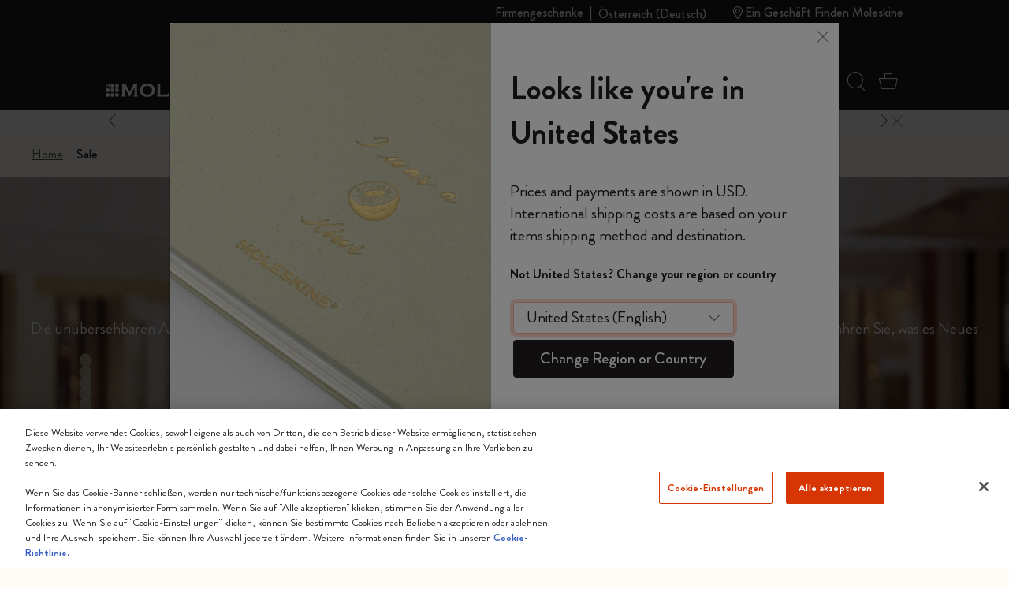

--- FILE ---
content_type: text/html;charset=UTF-8
request_url: https://www.moleskine.com/on/demandware.store/Sites-Moleskine_EU-Site/de_AT/Search-Refinebar?cgid=summersaleEU
body_size: 2498
content:
<div class="collapsible-xxl refinement border-top border-bottom border-grey" data-section-name="listOfCategories">
<a href="javascript:void(0)" role="button" class="sideBar-refinement-button title with-animation d-flex flex-nowrap align-items-center hover-nounderline py-3" aria-expanded="false" aria-controls="filter-refinement-listOfCategories">
<span>
Kategorie
</span>
<div class="icons ms-auto fs-24 lh-0 pos-relative">
<span class="i-plus-24 hide-active"></span>
<span class="i-minus-24 hide-noactive pos-absolute t-50 l-50 abs-center"></span>
</div>
</a>
<div class="content value content with-animation filter-items" id="filter-refinement-listOfCategories">



<ul class="values content list-unstyled d-flex flex-wrap align-items-left m-n1 py-2">



<li class="p-1 ">




<button class="btn-pill fs-16 filter-button js-filter-button px-3 lh-32 " data-cbt="null" data-ref-n="listOfCategories" data-ref-v="Notizb&uuml;cher" data-href="/on/demandware.store/Sites-Moleskine_EU-Site/de_AT/Search-ShowAjax?cgid=summersaleEU&amp;prefn1=listOfCategories&amp;prefv1=Notizb%c3%bccher">
<span aria-hidden="true">

Notizb&uuml;cher

</span>
<span class="visually-hidden selected-assistive-text">

Verfeinern durch Kategorie: Notizb&uuml;cher
</span>

<span class="js-hit-count">(11)</span>
<span class="i-cross d-none" aria-hidden="true"></span>
</button>

</li>




<li class="p-1 ">




<button class="btn-pill fs-16 filter-button js-filter-button px-3 lh-32 " data-cbt="null" data-ref-n="listOfCategories" data-ref-v="Kalender" data-href="/on/demandware.store/Sites-Moleskine_EU-Site/de_AT/Search-ShowAjax?cgid=summersaleEU&amp;prefn1=listOfCategories&amp;prefv1=Kalender">
<span aria-hidden="true">

Kalender

</span>
<span class="visually-hidden selected-assistive-text">

Verfeinern durch Kategorie: Kalender
</span>

<span class="js-hit-count">(32)</span>
<span class="i-cross d-none" aria-hidden="true"></span>
</button>

</li>




<li class="p-1 ">




<button class="btn-pill fs-16 filter-button js-filter-button px-3 lh-32 " data-cbt="null" data-ref-n="listOfCategories" data-ref-v="Taschen" data-href="/on/demandware.store/Sites-Moleskine_EU-Site/de_AT/Search-ShowAjax?cgid=summersaleEU&amp;prefn1=listOfCategories&amp;prefv1=Taschen">
<span aria-hidden="true">

Taschen

</span>
<span class="visually-hidden selected-assistive-text">

Verfeinern durch Kategorie: Taschen
</span>

<span class="js-hit-count">(3)</span>
<span class="i-cross d-none" aria-hidden="true"></span>
</button>

</li>


</ul>



</div>
</div>




<div class="collapsible-xxl refinement border-top border-bottom border-grey" data-section-name="price">
<a href="javascript:void(0)" role="button" class="sideBar-refinement-button title with-animation d-flex flex-nowrap align-items-center hover-nounderline py-3" aria-expanded="false" aria-controls="filter-refinement-price">
<span>
Preis
</span>
<div class="icons ms-auto fs-24 lh-0 pos-relative">
<span class="i-plus-24 hide-active"></span>
<span class="i-minus-24 hide-noactive pos-absolute t-50 l-50 abs-center"></span>
</div>
</a>
<div class="content value content with-animation filter-items" id="filter-refinement-price">




<ul class="values content list-unstyled d-flex flex-wrap align-items-left m-n1 py-2">

<li class="p-1">
<button class="btn-pill fs-16 filter-button js-filter-button px-3 lh-32 js-price-refinement" data-cbt=" {&quot;event&quot;:&quot;eventCBT&quot;,&quot;eventTypes&quot;:&quot;link,hover,click&quot;,&quot;action&quot;:&quot;CLP Refinement - Price&quot;,&quot;label&quot;:&quot;0&euro; - 19.99&euro;&quot;}" data-href="/on/demandware.store/Sites-Moleskine_EU-Site/de_AT/Search-ShowAjax?cgid=summersaleEU&amp;pmin=0%2c00&amp;pmax=20%2c00">
<span aria-hidden="true">
0&euro; - 19.99&euro;
</span>
<span class="visually-hidden selected-assistive-text">

Verfeinern durch Preis: 0&euro; - 19.99&euro;
</span>
<span class="i-cross d-none" aria-hidden="true"></span>
</button>
</li>

<li class="p-1">
<button class="btn-pill fs-16 filter-button js-filter-button px-3 lh-32 js-price-refinement" data-cbt=" {&quot;event&quot;:&quot;eventCBT&quot;,&quot;eventTypes&quot;:&quot;link,hover,click&quot;,&quot;action&quot;:&quot;CLP Refinement - Price&quot;,&quot;label&quot;:&quot;20&euro; - 49.99&euro;&quot;}" data-href="/on/demandware.store/Sites-Moleskine_EU-Site/de_AT/Search-ShowAjax?cgid=summersaleEU&amp;pmin=20%2c00&amp;pmax=50%2c00">
<span aria-hidden="true">
20&euro; - 49.99&euro;
</span>
<span class="visually-hidden selected-assistive-text">

Verfeinern durch Preis: 20&euro; - 49.99&euro;
</span>
<span class="i-cross d-none" aria-hidden="true"></span>
</button>
</li>

<li class="p-1">
<button class="btn-pill fs-16 filter-button js-filter-button px-3 lh-32 js-price-refinement" data-cbt=" {&quot;event&quot;:&quot;eventCBT&quot;,&quot;eventTypes&quot;:&quot;link,hover,click&quot;,&quot;action&quot;:&quot;CLP Refinement - Price&quot;,&quot;label&quot;:&quot;50&euro; - 99.99&euro;&quot;}" data-href="/on/demandware.store/Sites-Moleskine_EU-Site/de_AT/Search-ShowAjax?cgid=summersaleEU&amp;pmin=50%2c00&amp;pmax=100%2c00">
<span aria-hidden="true">
50&euro; - 99.99&euro;
</span>
<span class="visually-hidden selected-assistive-text">

Verfeinern durch Preis: 50&euro; - 99.99&euro;
</span>
<span class="i-cross d-none" aria-hidden="true"></span>
</button>
</li>

<li class="p-1">
<button class="btn-pill fs-16 filter-button js-filter-button px-3 lh-32 js-price-refinement" data-cbt=" {&quot;event&quot;:&quot;eventCBT&quot;,&quot;eventTypes&quot;:&quot;link,hover,click&quot;,&quot;action&quot;:&quot;CLP Refinement - Price&quot;,&quot;label&quot;:&quot;100&euro; - 499.99&euro;&quot;}" data-href="/on/demandware.store/Sites-Moleskine_EU-Site/de_AT/Search-ShowAjax?cgid=summersaleEU&amp;pmin=100%2c00&amp;pmax=500%2c00">
<span aria-hidden="true">
100&euro; - 499.99&euro;
</span>
<span class="visually-hidden selected-assistive-text">

Verfeinern durch Preis: 100&euro; - 499.99&euro;
</span>
<span class="i-cross d-none" aria-hidden="true"></span>
</button>
</li>

</ul>

</div>
</div>




<div class="collapsible-xxl refinement border-top border-bottom border-grey" data-section-name="refinementColor">
<a href="javascript:void(0)" role="button" class="sideBar-refinement-button title with-animation d-flex flex-nowrap align-items-center hover-nounderline py-3" aria-expanded="false" aria-controls="filter-refinement-refinementColor">
<span>
Color
</span>
<div class="icons ms-auto fs-24 lh-0 pos-relative">
<span class="i-plus-24 hide-active"></span>
<span class="i-minus-24 hide-noactive pos-absolute t-50 l-50 abs-center"></span>
</div>
</a>
<div class="content value content with-animation filter-items" id="filter-refinement-refinementColor">



<ul class="values content list-unstyled d-flex flex-wrap align-items-left m-n1 py-2">




<li class="p-1">
<button class="btn-pill fs-16 filter-button js-filter-button px-3 lh-32 d-inline-flex align-items-center color" data-cbt="{&quot;event&quot;:&quot;eventCBT&quot;,&quot;eventTypes&quot;:&quot;link,hover,click&quot;,&quot;action&quot;:&quot;CLP Refinement - Color&quot;,&quot;label&quot;:&quot;Blau&quot;}" data-ref-n="refinementColor" data-ref-v="Blau" data-href="/on/demandware.store/Sites-Moleskine_EU-Site/de_AT/Search-ShowAjax?cgid=summersaleEU&amp;prefn1=refinementColor&amp;prefv1=Blau">

<span class="round color-value me-2 d-inline-block" style="background-color:#003349"></span>

<span id="swatch-circle-Blau-assistive" class="visually-hidden selected-assistive-text">

Verfeinern durch Color: Blau
</span>
Blau
<span class="i-cross d-none" aria-hidden="true"></span>
</button>
</li>






<li class="p-1">
<button class="btn-pill fs-16 filter-button js-filter-button px-3 lh-32 d-inline-flex align-items-center color" data-cbt="{&quot;event&quot;:&quot;eventCBT&quot;,&quot;eventTypes&quot;:&quot;link,hover,click&quot;,&quot;action&quot;:&quot;CLP Refinement - Color&quot;,&quot;label&quot;:&quot;Schwarz&quot;}" data-ref-n="refinementColor" data-ref-v="Schwarz" data-href="/on/demandware.store/Sites-Moleskine_EU-Site/de_AT/Search-ShowAjax?cgid=summersaleEU&amp;prefn1=refinementColor&amp;prefv1=Schwarz">

<span class="round color-value me-2 d-inline-block" style="background-color:#2D2926"></span>

<span id="swatch-circle-Schwarz-assistive" class="visually-hidden selected-assistive-text">

Verfeinern durch Color: Schwarz
</span>
Schwarz
<span class="i-cross d-none" aria-hidden="true"></span>
</button>
</li>






<li class="p-1">
<button class="btn-pill fs-16 filter-button js-filter-button px-3 lh-32 d-inline-flex align-items-center color" data-cbt="{&quot;event&quot;:&quot;eventCBT&quot;,&quot;eventTypes&quot;:&quot;link,hover,click&quot;,&quot;action&quot;:&quot;CLP Refinement - Color&quot;,&quot;label&quot;:&quot;Gr&uuml;n&quot;}" data-ref-n="refinementColor" data-ref-v="Gr&uuml;n" data-href="/on/demandware.store/Sites-Moleskine_EU-Site/de_AT/Search-ShowAjax?cgid=summersaleEU&amp;prefn1=refinementColor&amp;prefv1=Gr%c3%bcn">

<span class="round color-value me-2 d-inline-block" style="background-color:#546758"></span>

<span id="swatch-circle-Gr&uuml;n-assistive" class="visually-hidden selected-assistive-text">

Verfeinern durch Color: Gr&uuml;n
</span>
Gr&uuml;n
<span class="i-cross d-none" aria-hidden="true"></span>
</button>
</li>






<li class="p-1">
<button class="btn-pill fs-16 filter-button js-filter-button px-3 lh-32 d-inline-flex align-items-center color" data-cbt="{&quot;event&quot;:&quot;eventCBT&quot;,&quot;eventTypes&quot;:&quot;link,hover,click&quot;,&quot;action&quot;:&quot;CLP Refinement - Color&quot;,&quot;label&quot;:&quot;Rot&quot;}" data-ref-n="refinementColor" data-ref-v="Rot" data-href="/on/demandware.store/Sites-Moleskine_EU-Site/de_AT/Search-ShowAjax?cgid=summersaleEU&amp;prefn1=refinementColor&amp;prefv1=Rot">

<span class="round color-value me-2 d-inline-block" style="background-color:#ba0c2f"></span>

<span id="swatch-circle-Rot-assistive" class="visually-hidden selected-assistive-text">

Verfeinern durch Color: Rot
</span>
Rot
<span class="i-cross d-none" aria-hidden="true"></span>
</button>
</li>






<li class="p-1">
<button class="btn-pill fs-16 filter-button js-filter-button px-3 lh-32 d-inline-flex align-items-center color" data-cbt="{&quot;event&quot;:&quot;eventCBT&quot;,&quot;eventTypes&quot;:&quot;link,hover,click&quot;,&quot;action&quot;:&quot;CLP Refinement - Color&quot;,&quot;label&quot;:&quot;Violett&quot;}" data-ref-n="refinementColor" data-ref-v="Violett" data-href="/on/demandware.store/Sites-Moleskine_EU-Site/de_AT/Search-ShowAjax?cgid=summersaleEU&amp;prefn1=refinementColor&amp;prefv1=Violett">

<span class="round color-value me-2 d-inline-block" style="background-color:#B0008E"></span>

<span id="swatch-circle-Violett-assistive" class="visually-hidden selected-assistive-text">

Verfeinern durch Color: Violett
</span>
Violett
<span class="i-cross d-none" aria-hidden="true"></span>
</button>
</li>






<li class="p-1">
<button class="btn-pill fs-16 filter-button js-filter-button px-3 lh-32 d-inline-flex align-items-center color" data-cbt="{&quot;event&quot;:&quot;eventCBT&quot;,&quot;eventTypes&quot;:&quot;link,hover,click&quot;,&quot;action&quot;:&quot;CLP Refinement - Color&quot;,&quot;label&quot;:&quot;Braun&quot;}" data-ref-n="refinementColor" data-ref-v="Braun" data-href="/on/demandware.store/Sites-Moleskine_EU-Site/de_AT/Search-ShowAjax?cgid=summersaleEU&amp;prefn1=refinementColor&amp;prefv1=Braun">

<span class="round color-value me-2 d-inline-block" style="background-color:#6E6259"></span>

<span id="swatch-circle-Braun-assistive" class="visually-hidden selected-assistive-text">

Verfeinern durch Color: Braun
</span>
Braun
<span class="i-cross d-none" aria-hidden="true"></span>
</button>
</li>






<li class="p-1">
<button class="btn-pill fs-16 filter-button js-filter-button px-3 lh-32 d-inline-flex align-items-center color" data-cbt="{&quot;event&quot;:&quot;eventCBT&quot;,&quot;eventTypes&quot;:&quot;link,hover,click&quot;,&quot;action&quot;:&quot;CLP Refinement - Color&quot;,&quot;label&quot;:&quot;Mehrfarbig&quot;}" data-ref-n="refinementColor" data-ref-v="Mehrfarbig" data-href="/on/demandware.store/Sites-Moleskine_EU-Site/de_AT/Search-ShowAjax?cgid=summersaleEU&amp;prefn1=refinementColor&amp;prefv1=Mehrfarbig">


<span class="round color-value me-2 d-inline-block lazyload bg-cover bg-center" data-bg="https://www.moleskine.com/dw/image/v2/BFRN_PRD/on/demandware.static/-/Sites-masterCatalog_Moleskine/default/dwb54f2dd1/images/swatches/swatch_9788867324835.jpg?sw=24&amp;sh=24"></span>

<span id="swatch-circle-Mehrfarbig-assistive" class="visually-hidden selected-assistive-text">

Verfeinern durch Color: Mehrfarbig
</span>
Mehrfarbig
<span class="i-cross d-none" aria-hidden="true"></span>
</button>
</li>






<li class="p-1">
<button class="btn-pill fs-16 filter-button js-filter-button px-3 lh-32 d-inline-flex align-items-center color" data-cbt="{&quot;event&quot;:&quot;eventCBT&quot;,&quot;eventTypes&quot;:&quot;link,hover,click&quot;,&quot;action&quot;:&quot;CLP Refinement - Color&quot;,&quot;label&quot;:&quot;Orange&quot;}" data-ref-n="refinementColor" data-ref-v="Orange" data-href="/on/demandware.store/Sites-Moleskine_EU-Site/de_AT/Search-ShowAjax?cgid=summersaleEU&amp;prefn1=refinementColor&amp;prefv1=Orange">

<span class="round color-value me-2 d-inline-block" style="background-color:#973618"></span>

<span id="swatch-circle-Orange-assistive" class="visually-hidden selected-assistive-text">

Verfeinern durch Color: Orange
</span>
Orange
<span class="i-cross d-none" aria-hidden="true"></span>
</button>
</li>



</ul>



</div>
</div>




<div class="collapsible-xxl refinement border-top border-bottom border-grey" data-section-name="size">
<a href="javascript:void(0)" role="button" class="sideBar-refinement-button title with-animation d-flex flex-nowrap align-items-center hover-nounderline py-3" aria-expanded="false" aria-controls="filter-refinement-size">
<span>
Format
</span>
<div class="icons ms-auto fs-24 lh-0 pos-relative">
<span class="i-plus-24 hide-active"></span>
<span class="i-minus-24 hide-noactive pos-absolute t-50 l-50 abs-center"></span>
</div>
</a>
<div class="content value content with-animation filter-items" id="filter-refinement-size">



<ul class="values content list-unstyled d-flex flex-wrap align-items-left m-n1 py-2">



<li class="p-1">
<button class="btn-pill fs-16 filter-button js-filter-button px-3 lh-32" data-cbt="{&quot;event&quot;:&quot;eventCBT&quot;,&quot;eventTypes&quot;:&quot;link,hover,click&quot;,&quot;action&quot;:&quot;CLP Refinement - Size&quot;,&quot;label&quot;:&quot;Pocket 9x14 cm&quot;}" data-ref-n="size" data-ref-v="Pocket 9x14 cm" data-href="/on/demandware.store/Sites-Moleskine_EU-Site/de_AT/Search-ShowAjax?cgid=summersaleEU&amp;prefn1=size&amp;prefv1=Pocket%209x14%20cm">
<span aria-hidden="true">
Pocket 9x14 cm
</span>
<span class="visually-hidden selected-assistive-text">

Verfeinern durch Format: Pocket 9x14 cm
</span>

<span class="js-hit-count">(20)</span>
<span class="i-cross d-none" aria-hidden="true"></span>
</button>
</li>




<li class="p-1">
<button class="btn-pill fs-16 filter-button js-filter-button px-3 lh-32" data-cbt="{&quot;event&quot;:&quot;eventCBT&quot;,&quot;eventTypes&quot;:&quot;link,hover,click&quot;,&quot;action&quot;:&quot;CLP Refinement - Size&quot;,&quot;label&quot;:&quot;Large 13x21 cm&quot;}" data-ref-n="size" data-ref-v="Large 13x21 cm" data-href="/on/demandware.store/Sites-Moleskine_EU-Site/de_AT/Search-ShowAjax?cgid=summersaleEU&amp;prefn1=size&amp;prefv1=Large%2013x21%20cm">
<span aria-hidden="true">
Large 13x21 cm
</span>
<span class="visually-hidden selected-assistive-text">

Verfeinern durch Format: Large 13x21 cm
</span>

<span class="js-hit-count">(39)</span>
<span class="i-cross d-none" aria-hidden="true"></span>
</button>
</li>




<li class="p-1">
<button class="btn-pill fs-16 filter-button js-filter-button px-3 lh-32" data-cbt="{&quot;event&quot;:&quot;eventCBT&quot;,&quot;eventTypes&quot;:&quot;link,hover,click&quot;,&quot;action&quot;:&quot;CLP Refinement - Size&quot;,&quot;label&quot;:&quot;XL 19x25 cm&quot;}" data-ref-n="size" data-ref-v="XL 19x25 cm" data-href="/on/demandware.store/Sites-Moleskine_EU-Site/de_AT/Search-ShowAjax?cgid=summersaleEU&amp;prefn1=size&amp;prefv1=XL%2019x25%20cm">
<span aria-hidden="true">
XL 19x25 cm
</span>
<span class="visually-hidden selected-assistive-text">

Verfeinern durch Format: XL 19x25 cm
</span>

<span class="js-hit-count">(8)</span>
<span class="i-cross d-none" aria-hidden="true"></span>
</button>
</li>


</ul>



</div>
</div>




<div class="collapsible-xxl refinement border-top border-bottom border-grey" data-section-name="cover">
<a href="javascript:void(0)" role="button" class="sideBar-refinement-button title with-animation d-flex flex-nowrap align-items-center hover-nounderline py-3" aria-expanded="false" aria-controls="filter-refinement-cover">
<span>
Einband
</span>
<div class="icons ms-auto fs-24 lh-0 pos-relative">
<span class="i-plus-24 hide-active"></span>
<span class="i-minus-24 hide-noactive pos-absolute t-50 l-50 abs-center"></span>
</div>
</a>
<div class="content value content with-animation filter-items" id="filter-refinement-cover">



<ul class="values content list-unstyled d-flex flex-wrap align-items-left m-n1 py-2">



<li class="p-1 ">




<button class="btn-pill fs-16 filter-button js-filter-button px-3 lh-32 " data-cbt="{&quot;event&quot;:&quot;eventCBT&quot;,&quot;eventTypes&quot;:&quot;link,hover,click&quot;,&quot;action&quot;:&quot;CLP Refinement - Cover&quot;,&quot;label&quot;:&quot;Fester Einband&quot;}" data-ref-n="cover" data-ref-v="Fester Einband" data-href="/on/demandware.store/Sites-Moleskine_EU-Site/de_AT/Search-ShowAjax?cgid=summersaleEU&amp;prefn1=cover&amp;prefv1=Fester%20Einband">
<span aria-hidden="true">

Fester Einband

</span>
<span class="visually-hidden selected-assistive-text">

Verfeinern durch Einband: Fester Einband
</span>

<span class="js-hit-count">(36)</span>
<span class="i-cross d-none" aria-hidden="true"></span>
</button>

</li>




<li class="p-1 ">




<button class="btn-pill fs-16 filter-button js-filter-button px-3 lh-32 " data-cbt="{&quot;event&quot;:&quot;eventCBT&quot;,&quot;eventTypes&quot;:&quot;link,hover,click&quot;,&quot;action&quot;:&quot;CLP Refinement - Cover&quot;,&quot;label&quot;:&quot;Weicher Einband&quot;}" data-ref-n="cover" data-ref-v="Weicher Einband" data-href="/on/demandware.store/Sites-Moleskine_EU-Site/de_AT/Search-ShowAjax?cgid=summersaleEU&amp;prefn1=cover&amp;prefv1=Weicher%20Einband">
<span aria-hidden="true">

Weicher Einband

</span>
<span class="visually-hidden selected-assistive-text">

Verfeinern durch Einband: Weicher Einband
</span>

<span class="js-hit-count">(31)</span>
<span class="i-cross d-none" aria-hidden="true"></span>
</button>

</li>


</ul>



</div>
</div>




<div class="collapsible-xxl refinement border-top border-bottom border-grey" data-section-name="layout">
<a href="javascript:void(0)" role="button" class="sideBar-refinement-button title with-animation d-flex flex-nowrap align-items-center hover-nounderline py-3" aria-expanded="false" aria-controls="filter-refinement-layout">
<span>
Layout
</span>
<div class="icons ms-auto fs-24 lh-0 pos-relative">
<span class="i-plus-24 hide-active"></span>
<span class="i-minus-24 hide-noactive pos-absolute t-50 l-50 abs-center"></span>
</div>
</a>
<div class="content value content with-animation filter-items" id="filter-refinement-layout">



<ul class="values content list-unstyled d-flex flex-wrap align-items-left m-n1 py-2">



<li class="p-1 ">




<button class="btn-pill fs-16 filter-button js-filter-button px-3 lh-32 " data-cbt="{&quot;event&quot;:&quot;eventCBT&quot;,&quot;eventTypes&quot;:&quot;link,hover,click&quot;,&quot;action&quot;:&quot;CLP Refinement - Layout&quot;,&quot;label&quot;:&quot;Wochenkalender&quot;}" data-ref-n="layout" data-ref-v="Wochenkalender" data-href="/on/demandware.store/Sites-Moleskine_EU-Site/de_AT/Search-ShowAjax?cgid=summersaleEU&amp;prefn1=layout&amp;prefv1=Wochenkalender">
<span aria-hidden="true">

Wochenkalender

</span>
<span class="visually-hidden selected-assistive-text">

Verfeinern durch Layout: Wochenkalender
</span>

<span class="js-hit-count">(33)</span>
<span class="i-cross d-none" aria-hidden="true"></span>
</button>

</li>




<li class="p-1 ">




<button class="btn-pill fs-16 filter-button js-filter-button px-3 lh-32 " data-cbt="{&quot;event&quot;:&quot;eventCBT&quot;,&quot;eventTypes&quot;:&quot;link,hover,click&quot;,&quot;action&quot;:&quot;CLP Refinement - Layout&quot;,&quot;label&quot;:&quot;Tageskalender&quot;}" data-ref-n="layout" data-ref-v="Tageskalender" data-href="/on/demandware.store/Sites-Moleskine_EU-Site/de_AT/Search-ShowAjax?cgid=summersaleEU&amp;prefn1=layout&amp;prefv1=Tageskalender">
<span aria-hidden="true">

Tageskalender

</span>
<span class="visually-hidden selected-assistive-text">

Verfeinern durch Layout: Tageskalender
</span>

<span class="js-hit-count">(18)</span>
<span class="i-cross d-none" aria-hidden="true"></span>
</button>

</li>




<li class="p-1 ">




<button class="btn-pill fs-16 filter-button js-filter-button px-3 lh-32 " data-cbt="{&quot;event&quot;:&quot;eventCBT&quot;,&quot;eventTypes&quot;:&quot;link,hover,click&quot;,&quot;action&quot;:&quot;CLP Refinement - Layout&quot;,&quot;label&quot;:&quot;Monatskalender&quot;}" data-ref-n="layout" data-ref-v="Monatskalender" data-href="/on/demandware.store/Sites-Moleskine_EU-Site/de_AT/Search-ShowAjax?cgid=summersaleEU&amp;prefn1=layout&amp;prefv1=Monatskalender">
<span aria-hidden="true">

Monatskalender

</span>
<span class="visually-hidden selected-assistive-text">

Verfeinern durch Layout: Monatskalender
</span>

<span class="js-hit-count">(3)</span>
<span class="i-cross d-none" aria-hidden="true"></span>
</button>

</li>




<li class="p-1 ">




<button class="btn-pill fs-16 filter-button js-filter-button px-3 lh-32 " data-cbt="{&quot;event&quot;:&quot;eventCBT&quot;,&quot;eventTypes&quot;:&quot;link,hover,click&quot;,&quot;action&quot;:&quot;CLP Refinement - Layout&quot;,&quot;label&quot;:&quot;Undatierter Kalender&quot;}" data-ref-n="layout" data-ref-v="Undatierter Kalender" data-href="/on/demandware.store/Sites-Moleskine_EU-Site/de_AT/Search-ShowAjax?cgid=summersaleEU&amp;prefn1=layout&amp;prefv1=Undatierter%20Kalender">
<span aria-hidden="true">

Undatierter Kalender

</span>
<span class="visually-hidden selected-assistive-text">

Verfeinern durch Layout: Undatierter Kalender
</span>

<span class="js-hit-count">(1)</span>
<span class="i-cross d-none" aria-hidden="true"></span>
</button>

</li>




<li class="p-1 ">




<button class="btn-pill fs-16 filter-button js-filter-button px-3 lh-32 " data-cbt="{&quot;event&quot;:&quot;eventCBT&quot;,&quot;eventTypes&quot;:&quot;link,hover,click&quot;,&quot;action&quot;:&quot;CLP Refinement - Layout&quot;,&quot;label&quot;:&quot;Liniert&quot;}" data-ref-n="layout" data-ref-v="Liniert" data-href="/on/demandware.store/Sites-Moleskine_EU-Site/de_AT/Search-ShowAjax?cgid=summersaleEU&amp;prefn1=layout&amp;prefv1=Liniert">
<span aria-hidden="true">

Liniert

</span>
<span class="visually-hidden selected-assistive-text">

Verfeinern durch Layout: Liniert
</span>

<span class="js-hit-count">(8)</span>
<span class="i-cross d-none" aria-hidden="true"></span>
</button>

</li>




<li class="p-1 ">




<button class="btn-pill fs-16 filter-button js-filter-button px-3 lh-32 " data-cbt="{&quot;event&quot;:&quot;eventCBT&quot;,&quot;eventTypes&quot;:&quot;link,hover,click&quot;,&quot;action&quot;:&quot;CLP Refinement - Layout&quot;,&quot;label&quot;:&quot;Blanko&quot;}" data-ref-n="layout" data-ref-v="Blanko" data-href="/on/demandware.store/Sites-Moleskine_EU-Site/de_AT/Search-ShowAjax?cgid=summersaleEU&amp;prefn1=layout&amp;prefv1=Blanko">
<span aria-hidden="true">

Blanko

</span>
<span class="visually-hidden selected-assistive-text">

Verfeinern durch Layout: Blanko
</span>

<span class="js-hit-count">(4)</span>
<span class="i-cross d-none" aria-hidden="true"></span>
</button>

</li>


</ul>



</div>
</div>




<div class="collapsible-xxl refinement border-top border-bottom border-grey" data-section-name="personalizable">
<a href="javascript:void(0)" role="button" class="sideBar-refinement-button title with-animation d-flex flex-nowrap align-items-center hover-nounderline py-3" aria-expanded="false" aria-controls="filter-refinement-personalizable">
<span>
Personalisierbar
</span>
<div class="icons ms-auto fs-24 lh-0 pos-relative">
<span class="i-plus-24 hide-active"></span>
<span class="i-minus-24 hide-noactive pos-absolute t-50 l-50 abs-center"></span>
</div>
</a>
<div class="content value content with-animation filter-items" id="filter-refinement-personalizable">



<ul class="values content list-unstyled d-flex flex-wrap align-items-left m-n1 py-2">



<li class="p-1 ">




<div class="form-group field-row hide-optional no-label me-3">
<div class="custom-control form-check">
<input type="checkbox"
id="personalizable-false"
class="js-filter-checkbox filter-button js-filter-button fs-16 px-3 lh-32 form-check-input"
data-cbt="null"
data-ref-n="personalizable"
data-ref-v="false"
data-href="/on/demandware.store/Sites-Moleskine_EU-Site/de_AT/Search-ShowAjax?cgid=summersaleEU&amp;prefn1=personalizable&amp;prefv1=false"

/>
<label class="form-check-label" for="personalizable-false">
<span class="label-content" aria-hidden="true">

Nein

</span>
<span class="visually-hidden selected-assistive-text">

Verfeinern durch Personalisierbar: false
</span>

<span class="label-content js-hit-count">(25)</span>
</label>
</div>
</div>

</li>




<li class="p-1 ">




<div class="form-group field-row hide-optional no-label me-3">
<div class="custom-control form-check">
<input type="checkbox"
id="personalizable-true"
class="js-filter-checkbox filter-button js-filter-button fs-16 px-3 lh-32 form-check-input"
data-cbt="null"
data-ref-n="personalizable"
data-ref-v="true"
data-href="/on/demandware.store/Sites-Moleskine_EU-Site/de_AT/Search-ShowAjax?cgid=summersaleEU&amp;prefn1=personalizable&amp;prefv1=true"

/>
<label class="form-check-label" for="personalizable-true">
<span class="label-content" aria-hidden="true">

Ja

</span>
<span class="visually-hidden selected-assistive-text">

Verfeinern durch Personalisierbar: true
</span>

<span class="label-content js-hit-count">(49)</span>
</label>
</div>
</div>

</li>


</ul>



</div>
</div>




<div class="collapsible-xxl refinement border-top border-bottom border-grey" data-section-name="limitedEdition">
<a href="javascript:void(0)" role="button" class="sideBar-refinement-button title with-animation d-flex flex-nowrap align-items-center hover-nounderline py-3" aria-expanded="false" aria-controls="filter-refinement-limitedEdition">
<span>
Limitierte Sonderausgaben
</span>
<div class="icons ms-auto fs-24 lh-0 pos-relative">
<span class="i-plus-24 hide-active"></span>
<span class="i-minus-24 hide-noactive pos-absolute t-50 l-50 abs-center"></span>
</div>
</a>
<div class="content value content with-animation filter-items" id="filter-refinement-limitedEdition">



<ul class="values content list-unstyled d-flex flex-wrap align-items-left m-n1 py-2">



<li class="p-1 ">




<div class="form-group field-row hide-optional no-label me-3">
<div class="custom-control form-check">
<input type="checkbox"
id="limitedEdition-false"
class="js-filter-checkbox filter-button js-filter-button fs-16 px-3 lh-32 form-check-input"
data-cbt="null"
data-ref-n="limitedEdition"
data-ref-v="false"
data-href="/on/demandware.store/Sites-Moleskine_EU-Site/de_AT/Search-ShowAjax?cgid=summersaleEU&amp;prefn1=limitedEdition&amp;prefv1=false"

/>
<label class="form-check-label" for="limitedEdition-false">
<span class="label-content" aria-hidden="true">

Nein

</span>
<span class="visually-hidden selected-assistive-text">

Verfeinern durch Limitierte Sonderausgaben: false
</span>

<span class="label-content js-hit-count">(9)</span>
</label>
</div>
</div>

</li>




<li class="p-1 ">




<div class="form-group field-row hide-optional no-label me-3">
<div class="custom-control form-check">
<input type="checkbox"
id="limitedEdition-true"
class="js-filter-checkbox filter-button js-filter-button fs-16 px-3 lh-32 form-check-input"
data-cbt="null"
data-ref-n="limitedEdition"
data-ref-v="true"
data-href="/on/demandware.store/Sites-Moleskine_EU-Site/de_AT/Search-ShowAjax?cgid=summersaleEU&amp;prefn1=limitedEdition&amp;prefv1=true"

/>
<label class="form-check-label" for="limitedEdition-true">
<span class="label-content" aria-hidden="true">

Ja

</span>
<span class="visually-hidden selected-assistive-text">

Verfeinern durch Limitierte Sonderausgaben: true
</span>

<span class="label-content js-hit-count">(16)</span>
</label>
</div>
</div>

</li>


</ul>



</div>
</div>





--- FILE ---
content_type: application/x-javascript
request_url: https://cookie-cdn.cookiepro.com/consent/aa85965d-363f-4ece-91ff-2b74aa49176a/018e0ea4-7f54-7f3f-aaa8-f5c3f84e5b6c/de-at.json
body_size: 24560
content:
{"DomainData":{"pclifeSpanYr":"Jahr","pclifeSpanYrs":"Jahre","pclifeSpanSecs":"Einige Sekunden","pclifeSpanWk":"Woche","pclifeSpanWks":"Wochen","pccontinueWithoutAcceptText":"Ohne Zustimmung fortfahren","pccloseButtonType":"Icon","MainText":"Datenschutz-Präferenz-Center","MainInfoText":"Wenn Sie eine Website besuchen, kann diese Informationen über Ihren Browser abrufen oder speichern. Dies geschieht meist in Form von Cookies. Hierbei kann es sich um Informationen über Sie, Ihre Einstellungen oder Ihr Gerät handeln. Meist werden die Informationen verwendet, um die erwartungsgemäße Funktion der Website zu gewährleisten. Durch diese Informationen werden Sie normalerweise nicht direkt identifiziert. Dadurch kann Ihnen aber ein personalisierteres Web-Erlebnis geboten werden. Da wir Ihr Recht auf Datenschutz respektieren, können Sie sich entscheiden, bestimmte Arten von Cookies nicht zulassen. Klicken Sie auf die verschiedenen Kategorieüberschriften, um mehr zu erfahren und unsere Standardeinstellungen zu ändern. Die Blockierung bestimmter Arten von Cookies kann jedoch zu einer beeinträchtigten Erfahrung mit der von uns zur Verfügung gestellten Website und Dienste führen.","AboutText":"Weitere Informationen","AboutCookiesText":"Ihre Privatsphäre","ConfirmText":"Alle zulassen","AllowAllText":"Einstellungen speichern","CookiesUsedText":"Verwendete Cookies","CookiesDescText":"Beschreibung","AboutLink":"https://cookiepedia.co.uk/giving-consent-to-cookies","ActiveText":"Aktiv","AlwaysActiveText":"Immer aktiv","AlwaysInactiveText":"Immer inaktiv","PCShowAlwaysActiveToggle":true,"AlertNoticeText":"Diese Website verwendet Cookies, sowohl eigene als auch von Dritten, die den Betrieb dieser Website ermöglichen, statistischen Zwecken dienen, Ihr Websiteerlebnis persönlich gestalten und dabei helfen, Ihnen Werbung in Anpassung an Ihre Vorlieben zu senden.<br><br>\n\nWenn Sie das Cookie-Banner schließen, werden nur technische/funktionsbezogene Cookies oder solche Cookies installiert, die Informationen in anonymisierter Form sammeln. \nWenn Sie auf \"Alle akzeptieren\" klicken, stimmen Sie der Anwendung aller Cookies zu. \nWenn Sie auf \"Cookie-Einstellungen\" klicken, können Sie bestimmte Cookies nach Belieben akzeptieren oder ablehnen und Ihre Auswahl speichern. \nSie können Ihre Auswahl jederzeit ändern. \nWeitere Informationen finden Sie in unserer<a class=\"ot-cookie-policy-link\" href=/de-at/cookie-policy.html>Cookie-Richtlinie. </a>","AlertCloseText":"Schließen","AlertMoreInfoText":"Cookie-Einstellungen","AlertMoreInfoTextDialog":"Cookie-Einstellungen, Öffnet das Einstellungscenter-Dialogfeld","CookieSettingButtonText":"Cookie-Einstellungen","AlertAllowCookiesText":"Alle akzeptieren","CloseShouldAcceptAllCookies":false,"LastReconsentDate":null,"BannerTitle":"","ForceConsent":true,"BannerPushesDownPage":false,"InactiveText":"Inaktiv","CookiesText":"Cookies","CategoriesText":"Cookie-Untergruppe","IsLifespanEnabled":false,"LifespanText":"Gültigkeitsdauer","VendorLevelOptOut":false,"HasScriptArchive":false,"BannerPosition":"bottom","PreferenceCenterPosition":"default","PreferenceCenterConfirmText":"Meine Auswahl bestätigen","VendorListText":"Liste von IAB-Lieferanten","ThirdPartyCookieListText":"Cookie-Details","PreferenceCenterManagePreferencesText":"Einwilligungspräferenzen verwalten","PreferenceCenterMoreInfoScreenReader":"Wird in neuer Registerkarte geöffnet","CookieListTitle":"Cookie-Liste","CookieListDescription":"Ein Cookie ist ein kleines Datenpaket (Textdatei), das Ihr Browser auf Anweisung einer besuchten Website auf Ihrem Gerät speichert, um sich Informationen über Sie zu „merken“, wie etwa Ihre Spracheinstellungen oder Anmeldeinformationen. Diese Cookies werden von uns gesetzt und als Erstanbieter-Cookies bezeichnet. Wir verwenden auch Drittanbieter-Cookies, welche von einer anderen Domäne als die der von Ihnen besuchten Website stammen. Wie verwenden diese Cookies zur Unterstützung unserer Werbe- und Marketingmaßnahmen. Insbesondere verwenden wir Cookies und andere Tracker-Technologien für die folgenden Zwecke:","Groups":[{"ShowInPopup":true,"ShowInPopupNonIAB":true,"ShowSDKListLink":true,"Order":"1","OptanonGroupId":"C0001","Parent":"","ShowSubgroup":true,"ShowSubGroupDescription":true,"ShowSubgroupToggle":false,"AlwaysShowCategory":false,"GroupDescription":"Diese Cookies sind zur Funktion der Website erforderlich und können in Ihren Systemen nicht deaktiviert werden. In der Regel werden diese Cookies nur als Reaktion auf von Ihnen getätigte Aktionen gesetzt, die einer Dienstanforderung entsprechen, wie etwa dem Festlegen Ihrer Datenschutzeinstellungen, dem Anmelden oder dem Ausfüllen von Formularen. Sie können Ihren Browser so einstellen, dass diese Cookies blockiert oder Sie über diese Cookies benachrichtigt werden. Einige Bereiche der Website funktionieren dann aber nicht. Diese Cookies speichern keine personenbezogenen Daten.","GroupDescriptionOTT":"Diese Cookies sind zur Funktion der Website erforderlich und können in Ihren Systemen nicht deaktiviert werden. In der Regel werden diese Cookies nur als Reaktion auf von Ihnen getätigte Aktionen gesetzt, die einer Dienstanforderung entsprechen, wie etwa dem Festlegen Ihrer Datenschutzeinstellungen, dem Anmelden oder dem Ausfüllen von Formularen. Sie können Ihren Browser so einstellen, dass diese Cookies blockiert oder Sie über diese Cookies benachrichtigt werden. Einige Bereiche der Website funktionieren dann aber nicht. Diese Cookies speichern keine personenbezogenen Daten.","GroupNameMobile":"Unbedingt erforderliche Cookies","GroupNameOTT":"Unbedingt erforderliche Cookies","GroupName":"Unbedingt erforderliche Cookies","IsIabPurpose":false,"GeneralVendorsIds":[],"FirstPartyCookies":[{"id":"0197ed8c-3bad-7b00-9b1b-01494ba6ffa1","Name":"forterToken","Host":"moleskine.com","IsSession":false,"Length":"399","description":"This cookie stores the Forter-generated device identifier and is used to identify the browser between browsing sessions and to aid in fraud detection.","thirdPartyDescription":null,"patternKey":null,"thirdPartyKey":"","firstPartyKey":"CookieforterToken","DurationType":1,"category":null,"isThirdParty":false},{"id":"dcd85bc2-7d0e-4bb2-8f65-3c265d2129c0","Name":"sid","Host":"www.moleskine.com","IsSession":true,"Length":"0","description":"This is a very common cookie name but where it is found as a session cookie it is likely to be used as for session state management.","thirdPartyDescription":null,"patternKey":null,"thirdPartyKey":"","firstPartyKey":"Cookiesid","DurationType":1,"category":null,"isThirdParty":false},{"id":"0191fb6f-0af1-7b76-9ab0-44f79c3d842a","Name":"_ScCbts","Host":"moleskine.com","IsSession":false,"Length":"6","description":"Ts","thirdPartyDescription":"TS","patternKey":"TS","thirdPartyKey":"Pattern|TS","firstPartyKey":"Pattern|TS","DurationType":1,"category":null,"isThirdParty":false},{"id":"5104d7df-97e6-49d9-9a7f-455e1bc23e6f","Name":"OptanonConsent","Host":"mymoleskine.moleskine.com","IsSession":false,"Length":"364","description":"Dieses Cookie wird durch die Cookie-Compliance-Lösung von CookiePro gesetzt. Es speichert Informationen über die Kategorien von Cookies, die die Website verwendet und ob Besucher ihre Zustimmung für die Verwendung jeder Kategorie gegeben oder widerrufen haben. Dadurch können Website-Besitzer verhindern, dass Cookies in jeder Kategorie im Benutzerbrowser gesetzt werden, wenn keine Zustimmung erteilt wird. Der Cookie hat eine normale Lebensdauer von einem Jahr, so dass zurückkehrende Besucher auf der Website ihre Vorlieben in Erinnerung behalten. Sie enthält keine Informationen, die den Websitebesucher identifizieren können.","thirdPartyDescription":null,"patternKey":null,"thirdPartyKey":"","firstPartyKey":"CookieOptanonConsent","DurationType":1,"category":null,"isThirdParty":false},{"id":"a20cdfa5-9416-4924-b56b-4adf80d7cd1e","Name":"OptanonConsent","Host":"moleskine.com","IsSession":false,"Length":"364","description":"Dieses Cookie wird durch die Cookie-Compliance-Lösung von CookiePro gesetzt. Es speichert Informationen über die Kategorien von Cookies, die die Website verwendet und ob Besucher ihre Zustimmung für die Verwendung jeder Kategorie gegeben oder widerrufen haben. Dadurch können Website-Besitzer verhindern, dass Cookies in jeder Kategorie im Benutzerbrowser gesetzt werden, wenn keine Zustimmung erteilt wird. Der Cookie hat eine normale Lebensdauer von einem Jahr, so dass zurückkehrende Besucher auf der Website ihre Vorlieben in Erinnerung behalten. Sie enthält keine Informationen, die den Websitebesucher identifizieren können.","thirdPartyDescription":null,"patternKey":null,"thirdPartyKey":"","firstPartyKey":"CookieOptanonConsent","DurationType":1,"category":null,"isThirdParty":false},{"id":"8a94c2c5-5bf1-4c6f-b21e-4c3e04a20660","Name":"BIGipServerccstore-prod-z9ja_oracleoutsourcing_com_http","Host":"nl.moleskine.com","IsSession":true,"Length":"0","description":"This cookie name is associated with the BIG-IP product suite from company F5. Usually associated with managing sessions on load balanced servers, to ensure user requests are routed consistently to the correct server. The common root is BIGipServer most commonly followed by a domain name, usually the one that it is hosted on, but not always.","thirdPartyDescription":null,"patternKey":null,"thirdPartyKey":null,"firstPartyKey":null,"DurationType":1,"category":null,"isThirdParty":false},{"id":"0191fb78-c7f4-7649-bb5c-52d566d48866","Name":"__dc_env","Host":"www.moleskine.com","IsSession":false,"Length":"0","description":"This cookie name is associated with www.schrade.com and www.cpcompany.com which is used to manage sessions and user interactions necessary for the functioning of the websites.","thirdPartyDescription":null,"patternKey":null,"thirdPartyKey":"","firstPartyKey":"Cookie__dc_env","DurationType":1,"category":null,"isThirdParty":false},{"id":"17fa6060-0c0a-492b-81d5-6dd8de4f5b05","Name":"JSESSIONID","Host":"nl.moleskine.com","IsSession":true,"Length":"0","description":"Allzweck-Plattformsitzungscookie, das von in JSP geschriebenen Websites verwendet wird. Wird normalerweise verwendet, um eine anonyme Benutzersitzung durch den Server zu verwalten.","thirdPartyDescription":null,"patternKey":null,"thirdPartyKey":null,"firstPartyKey":null,"DurationType":1,"category":null,"isThirdParty":false},{"id":"6c20672e-15a4-48c4-bd96-70d6bae4863c","Name":"__troSYNC","Host":"moleskine.com","IsSession":false,"Length":"0","description":"This cookie is generated by an integration between the Beacon API and Google Tag Manager (GTM) to enhance data tracking capabilities for web applications. The Beacon API is specifically designed to handle situations where data needs to be sent from the browser to the server when a page session is ending. It ensures that data is sent in a non-blocking and reliable manner, unlike traditional AJAX requests that might not complete if the page is unloading.","thirdPartyDescription":"This cookie is generated by an integration between the Beacon API and Google Tag Manager (GTM) to enhance data tracking capabilities for web applications. The Beacon API is specifically designed to handle situations where data needs to be sent from the browser to the server when a page session is ending. It ensures that data is sent in a non-blocking and reliable manner, unlike traditional AJAX requests that might not complete if the page is unloading.","patternKey":"__t","thirdPartyKey":"Pattern|__t","firstPartyKey":"Pattern|__t","DurationType":1,"category":null,"isThirdParty":false},{"id":"1f0b8eda-f804-478e-be98-734ff1865617","Name":"eupubconsent","Host":"mymoleskine.moleskine.com","IsSession":false,"Length":"2914179","description":"Dieses Cookie wird vom IAB Europe Transparency & Consent Framework verwendet, um die Zustimmung des Nutzers zu den Zwecken der Datenerhebung zu speichern. Das Cookie enthält eine verschlüsselte Zustimmungszeichenfolge, die am Framework teilnehmende Anbieter die Zustimmung des Benutzers lesen und bestimmen können.","thirdPartyDescription":null,"patternKey":null,"thirdPartyKey":"","firstPartyKey":"Cookieeupubconsent","DurationType":1,"category":null,"isThirdParty":false},{"id":"7dad7c55-a36e-4b32-a719-824a8a8a0d5f","Name":"OptanonAlertBoxClosed","Host":"mymoleskine.moleskine.com","IsSession":false,"Length":"364","description":"Dieses Cookie wird von Websites gesetzt, die bestimmte Versionen der Cookie-Compliance-Lösung von CookiePro verwenden.  Sie wird gesetzt, nachdem Besucher einen Cookie-Informationshinweis gesehen haben und in einigen Fällen nur, wenn sie die Benachrichtigung aktiv schließen.  Es ermöglicht der Website, die Nachricht nicht mehr als einmal für einen Benutzer anzuzeigen.  Das Cookie hat eine Lebensdauer von einem Jahr und enthält keine persönlichen Informationen.","thirdPartyDescription":null,"patternKey":null,"thirdPartyKey":"","firstPartyKey":"CookieOptanonAlertBoxClosed","DurationType":1,"category":null,"isThirdParty":false},{"id":"c257dca3-0f44-427d-86db-860d2c84e41c","Name":"PHPSESSID","Host":"mymoleskine.moleskine.com","IsSession":true,"Length":"0","description":"PHP-Sitzungscookie, das mit eingebetteten Inhalten aus dieser Domäne verknüpft ist.","thirdPartyDescription":null,"patternKey":null,"thirdPartyKey":"","firstPartyKey":"CookiePHPSESSID","DurationType":1,"category":null,"isThirdParty":false},{"id":"546a1efc-7311-49c4-b06c-ac275b0eaf28","Name":"OptanonAlertBoxClosed","Host":"moleskine.com","IsSession":false,"Length":"364","description":"Dieses Cookie wird von Websites gesetzt, die bestimmte Versionen der Cookie-Compliance-Lösung von CookiePro verwenden.  Sie wird gesetzt, nachdem Besucher einen Cookie-Informationshinweis gesehen haben und in einigen Fällen nur, wenn sie die Benachrichtigung aktiv schließen.  Es ermöglicht der Website, die Nachricht nicht mehr als einmal für einen Benutzer anzuzeigen.  Das Cookie hat eine Lebensdauer von einem Jahr und enthält keine persönlichen Informationen.","thirdPartyDescription":null,"patternKey":null,"thirdPartyKey":"","firstPartyKey":"CookieOptanonAlertBoxClosed","DurationType":1,"category":null,"isThirdParty":false},{"id":"4f093611-ec19-43d3-b71a-c0e47a07d759","Name":"dw","Host":"www.moleskine.com","IsSession":true,"Length":"0","description":"Cookie associated with Demandware eCommerce platform when it is a session cookie.  Purpose appears to be undocumented but it could be to do with checking whether or not a browser is accepting first party cookies.","thirdPartyDescription":null,"patternKey":null,"thirdPartyKey":"","firstPartyKey":"Cookiedw","DurationType":1,"category":null,"isThirdParty":false},{"id":"0197ed8e-fa6a-7d5e-bca5-d265f0273c3a","Name":"OptanonConsent","Host":"www.moleskine.com","IsSession":true,"Length":"0","description":"Dieses Cookie wird durch die Cookie-Compliance-Lösung von CookiePro gesetzt. Es speichert Informationen über die Kategorien von Cookies, die die Website verwendet und ob Besucher ihre Zustimmung für die Verwendung jeder Kategorie gegeben oder widerrufen haben. Dadurch können Website-Besitzer verhindern, dass Cookies in jeder Kategorie im Benutzerbrowser gesetzt werden, wenn keine Zustimmung erteilt wird. Der Cookie hat eine normale Lebensdauer von einem Jahr, so dass zurückkehrende Besucher auf der Website ihre Vorlieben in Erinnerung behalten. Sie enthält keine Informationen, die den Websitebesucher identifizieren können.","thirdPartyDescription":null,"patternKey":null,"thirdPartyKey":"","firstPartyKey":"CookieOptanonConsent","DurationType":1,"category":null,"isThirdParty":false},{"id":"0197ed8b-f781-7fbb-9a05-e84aa24f1a63","Name":"forterToken","Host":"www.moleskine.com","IsSession":true,"Length":"0","description":"This cookie stores the Forter-generated device identifier and is used to identify the browser between browsing sessions and to aid in fraud detection.","thirdPartyDescription":null,"patternKey":null,"thirdPartyKey":"","firstPartyKey":"CookieforterToken","DurationType":1,"category":null,"isThirdParty":false},{"id":"05bca88f-5cbe-4613-b844-edecb3db502e","Name":"__troRUID","Host":"moleskine.com","IsSession":false,"Length":"184","description":"This cookie is generated by an integration between the Beacon API and Google Tag Manager (GTM) to enhance data tracking capabilities for web applications. The Beacon API is specifically designed to handle situations where data needs to be sent from the browser to the server when a page session is ending. It ensures that data is sent in a non-blocking and reliable manner, unlike traditional AJAX requests that might not complete if the page is unloading.","thirdPartyDescription":"This cookie is generated by an integration between the Beacon API and Google Tag Manager (GTM) to enhance data tracking capabilities for web applications. The Beacon API is specifically designed to handle situations where data needs to be sent from the browser to the server when a page session is ending. It ensures that data is sent in a non-blocking and reliable manner, unlike traditional AJAX requests that might not complete if the page is unloading.","patternKey":"__t","thirdPartyKey":"Pattern|__t","firstPartyKey":"Pattern|__t","DurationType":1,"category":null,"isThirdParty":false},{"id":"d3d4cab3-4df4-4515-8393-fa52ae19b7b1","Name":"__trossion","Host":"moleskine.com","IsSession":false,"Length":"184","description":"This cookie is generated by an integration between the Beacon API and Google Tag Manager (GTM) to enhance data tracking capabilities for web applications. The Beacon API is specifically designed to handle situations where data needs to be sent from the browser to the server when a page session is ending. It ensures that data is sent in a non-blocking and reliable manner, unlike traditional AJAX requests that might not complete if the page is unloading.","thirdPartyDescription":"This cookie is generated by an integration between the Beacon API and Google Tag Manager (GTM) to enhance data tracking capabilities for web applications. The Beacon API is specifically designed to handle situations where data needs to be sent from the browser to the server when a page session is ending. It ensures that data is sent in a non-blocking and reliable manner, unlike traditional AJAX requests that might not complete if the page is unloading.","patternKey":"__t","thirdPartyKey":"Pattern|__t","firstPartyKey":"Pattern|__t","DurationType":1,"category":null,"isThirdParty":false}],"Hosts":[],"PurposeId":"535C69C6-CB8C-4323-9AB4-A79055DE15DD","CustomGroupId":"C0001","GroupId":"89037512-b44d-4646-b72e-2d04fda3d465","Status":"always active","IsDntEnabled":false,"Type":"COOKIE","DescriptionLegal":"","IabIllustrations":[],"HasLegIntOptOut":false,"HasConsentOptOut":true,"IsGpcEnabled":false,"VendorServices":null,"TrackingTech":null},{"ShowInPopup":true,"ShowInPopupNonIAB":true,"ShowSDKListLink":true,"Order":"2","OptanonGroupId":"C0002","Parent":"","ShowSubgroup":true,"ShowSubGroupDescription":true,"ShowSubgroupToggle":false,"AlwaysShowCategory":false,"GroupDescription":"Diese Cookies ermöglichen es uns, Besuche und Verkehrsquellen zu zählen, damit wir die Leistung unserer Website messen und verbessern können. Sie unterstützen uns bei der Beantwortung der Fragen, welche Seiten am beliebtesten sind, welche am wenigsten genutzt werden und wie sich Besucher auf der Website bewegen. Alle von diesen Cookies erfassten Informationen werden aggregiert und sind deshalb anonym. Wenn Sie diese Cookies nicht zulassen, können wir nicht wissen, wann Sie unsere Website besucht haben.","GroupDescriptionOTT":"Diese Cookies ermöglichen es uns, Besuche und Verkehrsquellen zu zählen, damit wir die Leistung unserer Website messen und verbessern können. Sie unterstützen uns bei der Beantwortung der Fragen, welche Seiten am beliebtesten sind, welche am wenigsten genutzt werden und wie sich Besucher auf der Website bewegen. Alle von diesen Cookies erfassten Informationen werden aggregiert und sind deshalb anonym. Wenn Sie diese Cookies nicht zulassen, können wir nicht wissen, wann Sie unsere Website besucht haben.","GroupNameMobile":"Leistungs-Cookies","GroupNameOTT":"Leistungs-Cookies","GroupName":"Leistungs-Cookies","IsIabPurpose":false,"GeneralVendorsIds":[],"FirstPartyCookies":[{"id":"01901302-86e7-7485-b820-03a3b7dec842","Name":"_hjSessionUser_2589555","Host":"moleskine.com","IsSession":false,"Length":"364","description":"Hotjar cookie that is set when a user first lands on a page with the Hotjar script. It is used to persist the Hotjar User ID, unique to that site on the browser. This ensures that behavior in subsequent visits to the same site will be attributed to the same user ID.","thirdPartyDescription":"Hotjar cookie that is set when a user first lands on a page with the Hotjar script. It is used to persist the Hotjar User ID, unique to that site on the browser. This ensures that behavior in subsequent visits to the same site will be attributed to the same user ID.","patternKey":"_hjSessionUser_","thirdPartyKey":"Pattern|_hjSessionUser_","firstPartyKey":"Pattern|_hjSessionUser_","DurationType":1,"category":null,"isThirdParty":false},{"id":"0197ed8c-9f0d-7bab-9c1c-0edafef0bc3a","Name":"__cq_uuid","Host":"www.moleskine.com","IsSession":true,"Length":"0","description":"Dieser Cookie-Name ist mit Predictive Intelligence-Aktivitäts-Tracking-Software verbunden, die auf Websites verwendet wird, die auf der E-Commerce-Plattform Von Demandware basieren. Es ermöglicht die Verfolgung anonymer oder eingeloggter Benutzer, um die Leistung zu messen und zu verbessern, und unterstützt auch die Personalisierung von Website-Inhalten. Dieses Cookie speichert eine zufälligeindeutige Benutzerkennung.","thirdPartyDescription":null,"patternKey":null,"thirdPartyKey":"","firstPartyKey":"Cookie__cq_uuid","DurationType":1,"category":null,"isThirdParty":false},{"id":"6c067713-0749-48d9-a386-1512af41aa0d","Name":"_gid","Host":"com","IsSession":false,"Length":"0","description":"Dieser Cookie-Name ist google Universal Analytics zugeordnet. Dies scheint ein neues Cookie zu sein und ab Frühjahr 2017 sind keine Informationen von Google verfügbar.  Es scheint einen eindeutigen Wert für jede besuchte Seite zu speichern und zu aktualisieren.","thirdPartyDescription":null,"patternKey":null,"thirdPartyKey":null,"firstPartyKey":null,"DurationType":1,"category":null,"isThirdParty":false},{"id":"0196208a-3760-7ea8-98df-177da6be63b7","Name":"_ga_xxxxxxxxxx","Host":"www.moleskine.com","IsSession":false,"Length":"399","description":"NAUsed by Google Analytics to identify and track an individual session with your device.","thirdPartyDescription":"Used by Google Analytics to identify and track an individual session with your device.","patternKey":"_ga_","thirdPartyKey":"Pattern|_ga_","firstPartyKey":"Cookie_ga_xxxxxxxxxx,Pattern|_ga_","DurationType":1,"category":null,"isThirdParty":false},{"id":"7c6d843d-a765-476f-9962-1d98de7ce011","Name":"_gat_UA-nnnnnnn-nn","Host":"moleskine.com","IsSession":false,"Length":"0","description":"Dies ist ein von Google Analytics festgelegtes Mustertyp-Cookie, bei dem das Musterelement auf dem Namen die eindeutige Identitätsnummer des Kontos oder der Website enthält, auf die es sich bezieht. Es scheint eine Variation des _gat Cookies zu sein, der verwendet wird, um die Menge der datenerfassungen Daten zu begrenzen, die von Google auf Websites mit hohem Verkehrsaufkommen aufgezeichnet werden.","thirdPartyDescription":"This is a pattern type cookie set by Google Analytics, where the pattern element on the name contains the unique identity number of the account or website it relates to. It appears to be a variation of the _gat cookie which is used to limit the amount of data recorded by Google on high traffic volume websites.","patternKey":"_gat_UA-","thirdPartyKey":"Pattern|_gat_UA-","firstPartyKey":"Pattern|_gat_UA-","DurationType":1,"category":null,"isThirdParty":false},{"id":"01901302-55c2-757d-9db4-1e65f4011805","Name":"_ga_xxxxxxxxxx","Host":"moleskine.com","IsSession":false,"Length":"399","description":"Used by Google Analytics to identify and track an individual session with your device.","thirdPartyDescription":"Used by Google Analytics to identify and track an individual session with your device.","patternKey":"_ga_","thirdPartyKey":"Pattern|_ga_","firstPartyKey":"Pattern|_ga_","DurationType":1,"category":null,"isThirdParty":false},{"id":"019013c5-2b8f-70d1-9339-2b4e2adbc6c5","Name":"_hjSession_2589554","Host":"moleskine.com","IsSession":false,"Length":"0","description":"A cookie that holds the current session data. This ensues that subsequent requests within the session window will be attributed to the same Hotjar session.","thirdPartyDescription":"A cookie that holds the current session data. This ensues that subsequent requests within the session window will be attributed to the same Hotjar session.","patternKey":"_hjSession_","thirdPartyKey":"Pattern|_hjSession_","firstPartyKey":"Pattern|_hjSession_","DurationType":1,"category":null,"isThirdParty":false},{"id":"fa65c09a-0abe-40e4-8d58-3191a73504f4","Name":"_gid","Host":"nl.moleskine.com","IsSession":false,"Length":"1","description":"Dieser Cookie-Name ist google Universal Analytics zugeordnet. Dies scheint ein neues Cookie zu sein und ab Frühjahr 2017 sind keine Informationen von Google verfügbar.  Es scheint einen eindeutigen Wert für jede besuchte Seite zu speichern und zu aktualisieren.","thirdPartyDescription":null,"patternKey":null,"thirdPartyKey":null,"firstPartyKey":null,"DurationType":1,"category":null,"isThirdParty":false},{"id":"0190195f-4e6e-7a6e-83f2-399c8dae9410","Name":"_hjSession_2589558","Host":"moleskine.com","IsSession":false,"Length":"0","description":"A cookie that holds the current session data. This ensues that subsequent requests within the session window will be attributed to the same Hotjar session.","thirdPartyDescription":"A cookie that holds the current session data. This ensues that subsequent requests within the session window will be attributed to the same Hotjar session.","patternKey":"_hjSession_","thirdPartyKey":"Pattern|_hjSession_","firstPartyKey":"Pattern|_hjSession_","DurationType":1,"category":null,"isThirdParty":false},{"id":"0190195e-ed8d-771a-84da-40b51b8327aa","Name":"_hjSessionUser_2589548","Host":"moleskine.com","IsSession":false,"Length":"364","description":"Hotjar cookie that is set when a user first lands on a page with the Hotjar script. It is used to persist the Hotjar User ID, unique to that site on the browser. This ensures that behavior in subsequent visits to the same site will be attributed to the same user ID.","thirdPartyDescription":"Hotjar cookie that is set when a user first lands on a page with the Hotjar script. It is used to persist the Hotjar User ID, unique to that site on the browser. This ensures that behavior in subsequent visits to the same site will be attributed to the same user ID.","patternKey":"_hjSessionUser_","thirdPartyKey":"Pattern|_hjSessionUser_","firstPartyKey":"Pattern|_hjSessionUser_","DurationType":1,"category":null,"isThirdParty":false},{"id":"df034100-aace-4b0a-81cf-58e305f3763f","Name":"__cq_uuid","Host":"moleskine.com","IsSession":false,"Length":"394","description":"Dieser Cookie-Name ist mit Predictive Intelligence-Aktivitäts-Tracking-Software verbunden, die auf Websites verwendet wird, die auf der E-Commerce-Plattform Von Demandware basieren. Es ermöglicht die Verfolgung anonymer oder eingeloggter Benutzer, um die Leistung zu messen und zu verbessern, und unterstützt auch die Personalisierung von Website-Inhalten. Dieses Cookie speichert eine zufälligeindeutige Benutzerkennung.","thirdPartyDescription":null,"patternKey":null,"thirdPartyKey":"","firstPartyKey":"Cookie__cq_uuid","DurationType":1,"category":null,"isThirdParty":false},{"id":"01901303-9e32-78ae-8dc6-64f414db70b7","Name":"_hjSession_2589552","Host":"moleskine.com","IsSession":false,"Length":"0","description":"A cookie that holds the current session data. This ensues that subsequent requests within the session window will be attributed to the same Hotjar session.","thirdPartyDescription":"A cookie that holds the current session data. This ensues that subsequent requests within the session window will be attributed to the same Hotjar session.","patternKey":"_hjSession_","thirdPartyKey":"Pattern|_hjSession_","firstPartyKey":"Pattern|_hjSession_","DurationType":1,"category":null,"isThirdParty":false},{"id":"e17784cb-e979-45e0-b7dd-6622a6122349","Name":"_ga","Host":"nl.moleskine.com","IsSession":false,"Length":"730","description":"Dieser Cookie-Name ist mit Google Universal Analytics verknüpft - ein wichtiges Update für Googles häufiger genutzten Analysedienst. Dieses Cookie wird verwendet, um eindeutige Benutzer zu unterscheiden, indem eine zufällig generierte Zahl als Client-ID zugewiesen wird. Sie wird in jeder Seitenanforderung in einer Website enthalten und zur Berechnung von Besucher-, Sitzungs- und Kampagnendaten für die Analyseberichte der Websites verwendet.  Standardmäßig läuft es nach 2 Jahren ab, obwohl dies von Website-Besitzern angepasst werden kann.","thirdPartyDescription":null,"patternKey":null,"thirdPartyKey":null,"firstPartyKey":null,"DurationType":1,"category":null,"isThirdParty":false},{"id":"0190195f-4e6e-7727-8beb-7894237aee85","Name":"_hjSessionUser_2589558","Host":"moleskine.com","IsSession":false,"Length":"364","description":"Hotjar cookie that is set when a user first lands on a page with the Hotjar script. It is used to persist the Hotjar User ID, unique to that site on the browser. This ensures that behavior in subsequent visits to the same site will be attributed to the same user ID.","thirdPartyDescription":"Hotjar cookie that is set when a user first lands on a page with the Hotjar script. It is used to persist the Hotjar User ID, unique to that site on the browser. This ensures that behavior in subsequent visits to the same site will be attributed to the same user ID.","patternKey":"_hjSessionUser_","thirdPartyKey":"Pattern|_hjSessionUser_","firstPartyKey":"Pattern|_hjSessionUser_","DurationType":1,"category":null,"isThirdParty":false},{"id":"ec5ae2c2-25ed-4282-9698-79d840782423","Name":"_gclxxxx","Host":"moleskine.com","IsSession":false,"Length":"89","description":"Google Conversion-Tracking-Cookie","thirdPartyDescription":"Google conversion tracking cookie","patternKey":"_gclxxxx","thirdPartyKey":"Pattern|_gclxxxx","firstPartyKey":"Pattern|_gclxxxx","DurationType":1,"category":null,"isThirdParty":false},{"id":"01901302-86e7-7e47-85bf-7af8dc60cfcf","Name":"_hjSession_2589555","Host":"moleskine.com","IsSession":false,"Length":"0","description":"A cookie that holds the current session data. This ensues that subsequent requests within the session window will be attributed to the same Hotjar session.","thirdPartyDescription":"A cookie that holds the current session data. This ensues that subsequent requests within the session window will be attributed to the same Hotjar session.","patternKey":"_hjSession_","thirdPartyKey":"Pattern|_hjSession_","firstPartyKey":"Pattern|_hjSession_","DurationType":1,"category":null,"isThirdParty":false},{"id":"0197ed93-21bc-7c29-a290-99f9986f4f2b","Name":"_hjSessionUser_2589534","Host":"moleskine.com","IsSession":false,"Length":"364","description":"Hotjar cookie that is set when a user first lands on a page with the Hotjar script. It is used to persist the Hotjar User ID, unique to that site on the browser. This ensures that behavior in subsequent visits to the same site will be attributed to the same user ID.","thirdPartyDescription":"Hotjar cookie that is set when a user first lands on a page with the Hotjar script. It is used to persist the Hotjar User ID, unique to that site on the browser. This ensures that behavior in subsequent visits to the same site will be attributed to the same user ID.","patternKey":"_hjSessionUser_","thirdPartyKey":"Pattern|_hjSessionUser_","firstPartyKey":"Pattern|_hjSessionUser_","DurationType":1,"category":null,"isThirdParty":false},{"id":"ff8428ca-a070-436a-9e7b-a2373de8e7c4","Name":"_ga","Host":"com","IsSession":false,"Length":"0","description":"Dieser Cookie-Name ist mit Google Universal Analytics verknüpft - ein wichtiges Update für Googles häufiger genutzten Analysedienst. Dieses Cookie wird verwendet, um eindeutige Benutzer zu unterscheiden, indem eine zufällig generierte Zahl als Client-ID zugewiesen wird. Sie wird in jeder Seitenanforderung in einer Website enthalten und zur Berechnung von Besucher-, Sitzungs- und Kampagnendaten für die Analyseberichte der Websites verwendet.  Standardmäßig läuft es nach 2 Jahren ab, obwohl dies von Website-Besitzern angepasst werden kann.","thirdPartyDescription":null,"patternKey":null,"thirdPartyKey":null,"firstPartyKey":null,"DurationType":1,"category":null,"isThirdParty":false},{"id":"1327d86c-3f2a-4687-b8cc-a26ce744daa7","Name":"__cq_bc","Host":"moleskine.com","IsSession":false,"Length":"29","description":"Dieser Cookie-Name ist mit Predictive Intelligence-Aktivitäts-Tracking-Software verbunden, die auf Websites verwendet wird, die auf der E-Commerce-Plattform Von Demandware basieren. Es ermöglicht die Verfolgung anonymer oder eingeloggter Benutzer, um die Leistung zu messen und zu verbessern, und unterstützt auch die Personalisierung von Website-Inhalten. Dieses Cookie speichert einen Aktivitätsverlauf, z. B. Produkte, die vom Benutzer angezeigt werden.","thirdPartyDescription":null,"patternKey":null,"thirdPartyKey":"","firstPartyKey":"Cookie__cq_bc","DurationType":1,"category":null,"isThirdParty":false},{"id":"01901302-55c1-769b-8f3b-a591c741cd3b","Name":"RT","Host":"moleskine.com","IsSession":false,"Length":"6","description":"Die Rundreise (RT) Boomerang \r\nCookie wird von Akamai verwendet, um die Ladezeit der Seite und/oder andere Timer zu messen, die mit der Seite verknüpft sind.","thirdPartyDescription":null,"patternKey":null,"thirdPartyKey":"","firstPartyKey":"CookieRT","DurationType":1,"category":null,"isThirdParty":false},{"id":"01901302-86e7-76be-8c65-ac1579b5c4d5","Name":"_hjTLDTest","Host":"moleskine.com","IsSession":true,"Length":"0","description":"Wenn das Hotjar-Skript ausgeführt wird, versuchen wir, den allgemeinsten Cookie-Pfad zu bestimmen, den wir anstelle des Seitenhostnamens verwenden sollten. Dies geschieht, damit Cookies über Subdomains hinweg geteilt werden können (sofern zutreffend). Um dies zu ermitteln, versuchen wir, das _hjTLDTest Cookie für verschiedene URL-Substring-Alternativen zu speichern, bis es fehlschlägt. Nach dieser Prüfung wird das Cookie entfernt.","thirdPartyDescription":null,"patternKey":null,"thirdPartyKey":"","firstPartyKey":"Cookie_hjTLDTest","DurationType":1,"category":null,"isThirdParty":false},{"id":"b775000e-0679-43fe-bb2f-b217430d6343","Name":"AKA_A2","Host":"moleskine.com","IsSession":false,"Length":"0","description":"Dieses Cookie wird in der Regel von Akamai bereitgestellt und für die Advanced Acceleration-Funktion verwendet, die DNS Prefetch und HTTP2 Push aktiviert.","thirdPartyDescription":null,"patternKey":null,"thirdPartyKey":"","firstPartyKey":"CookieAKA_A2","DurationType":1,"category":null,"isThirdParty":false},{"id":"0190195e-7d5c-757f-97ce-b48f7ad4615a","Name":"_hjSession_2589544","Host":"moleskine.com","IsSession":false,"Length":"0","description":"A cookie that holds the current session data. This ensues that subsequent requests within the session window will be attributed to the same Hotjar session.","thirdPartyDescription":"A cookie that holds the current session data. This ensues that subsequent requests within the session window will be attributed to the same Hotjar session.","patternKey":"_hjSession_","thirdPartyKey":"Pattern|_hjSession_","firstPartyKey":"Pattern|_hjSession_","DurationType":1,"category":null,"isThirdParty":false},{"id":"019013c5-2b8f-789d-86cc-ba951c8abed7","Name":"_hjSessionUser_2589554","Host":"moleskine.com","IsSession":false,"Length":"364","description":"Hotjar cookie that is set when a user first lands on a page with the Hotjar script. It is used to persist the Hotjar User ID, unique to that site on the browser. This ensures that behavior in subsequent visits to the same site will be attributed to the same user ID.","thirdPartyDescription":"Hotjar cookie that is set when a user first lands on a page with the Hotjar script. It is used to persist the Hotjar User ID, unique to that site on the browser. This ensures that behavior in subsequent visits to the same site will be attributed to the same user ID.","patternKey":"_hjSessionUser_","thirdPartyKey":"Pattern|_hjSessionUser_","firstPartyKey":"Pattern|_hjSessionUser_","DurationType":1,"category":null,"isThirdParty":false},{"id":"9b4de616-dde7-458a-b395-c0d83721d59e","Name":"_ga","Host":"moleskine.com","IsSession":false,"Length":"399","description":"Dieser Cookie-Name ist mit Google Universal Analytics verknüpft - ein wichtiges Update für Googles häufiger genutzten Analysedienst. Dieses Cookie wird verwendet, um eindeutige Benutzer zu unterscheiden, indem eine zufällig generierte Zahl als Client-ID zugewiesen wird. Sie wird in jeder Seitenanforderung in einer Website enthalten und zur Berechnung von Besucher-, Sitzungs- und Kampagnendaten für die Analyseberichte der Websites verwendet.  Standardmäßig läuft es nach 2 Jahren ab, obwohl dies von Website-Besitzern angepasst werden kann.","thirdPartyDescription":"_ga","patternKey":"_ga","thirdPartyKey":"Pattern|_ga","firstPartyKey":"Cookie_ga,Pattern|_ga","DurationType":1,"category":null,"isThirdParty":false},{"id":"0190195e-7d5c-759c-bc97-ca7e86eac76d","Name":"_hjSessionUser_2589544","Host":"moleskine.com","IsSession":false,"Length":"364","description":"Hotjar cookie that is set when a user first lands on a page with the Hotjar script. It is used to persist the Hotjar User ID, unique to that site on the browser. This ensures that behavior in subsequent visits to the same site will be attributed to the same user ID.","thirdPartyDescription":"Hotjar cookie that is set when a user first lands on a page with the Hotjar script. It is used to persist the Hotjar User ID, unique to that site on the browser. This ensures that behavior in subsequent visits to the same site will be attributed to the same user ID.","patternKey":"_hjSessionUser_","thirdPartyKey":"Pattern|_hjSessionUser_","firstPartyKey":"Pattern|_hjSessionUser_","DurationType":1,"category":null,"isThirdParty":false},{"id":"0197ed93-21bc-7782-93c2-ce20ced85966","Name":"_hjSession_2589534","Host":"moleskine.com","IsSession":false,"Length":"0","description":"A cookie that holds the current session data. This ensues that subsequent requests within the session window will be attributed to the same Hotjar session.","thirdPartyDescription":"A cookie that holds the current session data. This ensues that subsequent requests within the session window will be attributed to the same Hotjar session.","patternKey":"_hjSession_","thirdPartyKey":"Pattern|_hjSession_","firstPartyKey":"Pattern|_hjSession_","DurationType":1,"category":null,"isThirdParty":false},{"id":"24ec4fe4-48c6-4de6-afff-dae1ad5e42aa","Name":"cqcid","Host":"www.moleskine.com","IsSession":true,"Length":"0","description":"Dieser Cookie-Name ist mit Predictive Intelligence-Aktivitäts-Tracking-Software verbunden, die auf Websites verwendet wird, die auf der E-Commerce-Plattform Von Demandware basieren. Es ermöglicht die Verfolgung anonymer oder eingeloggter Benutzer, um die Leistung zu messen und zu verbessern, und unterstützt auch die Personalisierung von Website-Inhalten. Dieses Cookie enthält eine gehashte Benutzer-ID.","thirdPartyDescription":null,"patternKey":null,"thirdPartyKey":"","firstPartyKey":"Cookiecqcid","DurationType":1,"category":null,"isThirdParty":false},{"id":"cc704a53-6749-40f4-a245-e6a461c43b9b","Name":"_gid","Host":"moleskine.com","IsSession":false,"Length":"1","description":"Dieser Cookie-Name ist google Universal Analytics zugeordnet. Dies scheint ein neues Cookie zu sein und ab Frühjahr 2017 sind keine Informationen von Google verfügbar.  Es scheint einen eindeutigen Wert für jede besuchte Seite zu speichern und zu aktualisieren.","thirdPartyDescription":"_gid","patternKey":"_gid","thirdPartyKey":"Pattern|_gid","firstPartyKey":"Cookie_gid,Pattern|_gid","DurationType":1,"category":null,"isThirdParty":false},{"id":"0197edb5-fb57-765d-b1f7-e8306d1c4cc9","Name":"RT","Host":"www.moleskine.com","IsSession":true,"Length":"0","description":"Die Rundreise (RT) Boomerang \r\nCookie wird von Akamai verwendet, um die Ladezeit der Seite und/oder andere Timer zu messen, die mit der Seite verknüpft sind.","thirdPartyDescription":null,"patternKey":null,"thirdPartyKey":"","firstPartyKey":"CookieRT","DurationType":1,"category":null,"isThirdParty":false},{"id":"4ab02c90-86e1-41bd-b7d1-ef8cb0e21999","Name":"cquid","Host":"www.moleskine.com","IsSession":true,"Length":"0","description":"Dieser Cookie-Name ist mit Predictive Intelligence-Aktivitäts-Tracking-Software verbunden, die auf Websites verwendet wird, die auf der E-Commerce-Plattform Von Demandware basieren. Es ermöglicht die Verfolgung anonymer oder eingeloggter Benutzer, um die Leistung zu messen und zu verbessern, und unterstützt auch die Personalisierung von Website-Inhalten. Dieses Cookie enthält eine Benutzer-ID für einen angemeldeten, bekannten Benutzer.","thirdPartyDescription":null,"patternKey":null,"thirdPartyKey":"","firstPartyKey":"Cookiecquid","DurationType":1,"category":null,"isThirdParty":false},{"id":"01901303-9e32-7360-888a-f536afe07165","Name":"_hjSessionUser_2589552","Host":"moleskine.com","IsSession":false,"Length":"364","description":"Hotjar cookie that is set when a user first lands on a page with the Hotjar script. It is used to persist the Hotjar User ID, unique to that site on the browser. This ensures that behavior in subsequent visits to the same site will be attributed to the same user ID.","thirdPartyDescription":"Hotjar cookie that is set when a user first lands on a page with the Hotjar script. It is used to persist the Hotjar User ID, unique to that site on the browser. This ensures that behavior in subsequent visits to the same site will be attributed to the same user ID.","patternKey":"_hjSessionUser_","thirdPartyKey":"Pattern|_hjSessionUser_","firstPartyKey":"Pattern|_hjSessionUser_","DurationType":1,"category":null,"isThirdParty":false},{"id":"0190195e-ed8d-77dd-a40a-f9b7b3cdb3ba","Name":"_hjSession_2589548","Host":"moleskine.com","IsSession":false,"Length":"0","description":"A cookie that holds the current session data. This ensues that subsequent requests within the session window will be attributed to the same Hotjar session.","thirdPartyDescription":"A cookie that holds the current session data. This ensues that subsequent requests within the session window will be attributed to the same Hotjar session.","patternKey":"_hjSession_","thirdPartyKey":"Pattern|_hjSession_","firstPartyKey":"Pattern|_hjSession_","DurationType":1,"category":null,"isThirdParty":false}],"Hosts":[{"HostName":"snapchat.com","DisplayName":"snapchat.com","HostId":"H33","Description":"","PrivacyPolicy":"","Cookies":[{"id":"88319b8c-be93-45fb-97e8-b6708ac62c58","Name":"sc_at","Host":"snapchat.com","IsSession":false,"Length":"389","description":"Cookie, das mit dem Einbetten von Inhalten aus Snapchat verknüpft ist.","thirdPartyDescription":"Cookie, das mit dem Einbetten von Inhalten aus Snapchat verknüpft ist.","patternKey":null,"thirdPartyKey":"Cookie|snapchat.com","firstPartyKey":"Cookiesc_at","DurationType":1,"category":null,"isThirdParty":false}]}],"PurposeId":"DFA7091A-D369-4DC1-8825-7BBE9B2A37EE","CustomGroupId":"C0002","GroupId":"4fa4aa6c-4ffb-408b-97a1-7245cd2fb356","Status":"inactive","IsDntEnabled":false,"Type":"COOKIE","DescriptionLegal":"","IabIllustrations":[],"HasLegIntOptOut":false,"HasConsentOptOut":true,"IsGpcEnabled":false,"VendorServices":null,"TrackingTech":null},{"ShowInPopup":true,"ShowInPopupNonIAB":true,"ShowSDKListLink":true,"Order":"3","OptanonGroupId":"C0003","Parent":"","ShowSubgroup":true,"ShowSubGroupDescription":true,"ShowSubgroupToggle":false,"AlwaysShowCategory":false,"GroupDescription":"Mit diesen Cookies ist die Website in der Lage, erweiterte Funktionalität und Personalisierung bereitzustellen. Sie können von uns oder von Drittanbietern gesetzt werden, deren Dienste wir auf unseren Seiten verwenden. Wenn Sie diese Cookies nicht zulassen, funktionieren einige oder alle dieser Dienste möglicherweise nicht einwandfrei.","GroupDescriptionOTT":"Mit diesen Cookies ist die Website in der Lage, erweiterte Funktionalität und Personalisierung bereitzustellen. Sie können von uns oder von Drittanbietern gesetzt werden, deren Dienste wir auf unseren Seiten verwenden. Wenn Sie diese Cookies nicht zulassen, funktionieren einige oder alle dieser Dienste möglicherweise nicht einwandfrei.","GroupNameMobile":"Funktionelle Cookies","GroupNameOTT":"Funktionelle Cookies","GroupName":"Funktionelle Cookies","IsIabPurpose":false,"GeneralVendorsIds":[],"FirstPartyCookies":[{"id":"a007fab7-e18a-43fb-84a4-001443a3ecd9","Name":"weird_get_top_level_domain","Host":"moleskine.com","IsSession":true,"Length":"0","description":"Dieses Cookie scheint von einem Javascript-Code festgelegt zu werden, der entwickelt wurde, um herauszufinden, was die Domäne der Website ist. Seine genaue Verwendung und Zweck ist unklar.weird_get_top_level_domain","thirdPartyDescription":"weird_get_top_level_domain","patternKey":"weird_get_top_level_domain","thirdPartyKey":"Pattern|weird_get_top_level_domain","firstPartyKey":"Cookieweird_get_top_level_domain,Pattern|weird_get_top_level_domain","DurationType":1,"category":null,"isThirdParty":false},{"id":"97de4a9b-7508-4313-b54d-1857f26a2fd9","Name":"_pin_unauth","Host":"moleskine.com","IsSession":false,"Length":"364","description":"Dieses Cookie ist mit pinterest assocate.  Es wird verwendet, um die Nutzung von Diensten zu verfolgen.","thirdPartyDescription":null,"patternKey":null,"thirdPartyKey":"","firstPartyKey":"Cookie_pin_unauth","DurationType":1,"category":null,"isThirdParty":false},{"id":"0196208a-3763-7b74-976d-18b376fea9e5","Name":"weird_get_top_level_domain","Host":"com","IsSession":true,"Length":"0","description":"Dieses Cookie scheint von einem Javascript-Code festgelegt zu werden, der entwickelt wurde, um herauszufinden, was die Domäne der Website ist. Seine genaue Verwendung und Zweck ist unklar.weird_get_top_level_domain","thirdPartyDescription":"weird_get_top_level_domain","patternKey":"weird_get_top_level_domain","thirdPartyKey":"Pattern|weird_get_top_level_domain","firstPartyKey":"Cookieweird_get_top_level_domain,Pattern|weird_get_top_level_domain","DurationType":1,"category":null,"isThirdParty":false},{"id":"0197ed8c-9f11-72ca-88f3-2561ed09602e","Name":"__cq_seg","Host":"www.moleskine.com","IsSession":true,"Length":"0","description":"This cookie name is associated with B2C Commerce which is used to contain inferred shopping propensity attributes and other segment attributes used in predictive sort.","thirdPartyDescription":null,"patternKey":null,"thirdPartyKey":"","firstPartyKey":"Cookie__cq_seg","DurationType":1,"category":null,"isThirdParty":false},{"id":"42d3595e-7cdd-461d-bf1d-5b4b28a126db","Name":"__cq_seg","Host":"moleskine.com","IsSession":false,"Length":"29","description":"This cookie name is associated with B2C Commerce which is used to contain inferred shopping propensity attributes and other segment attributes used in predictive sort.","thirdPartyDescription":null,"patternKey":null,"thirdPartyKey":"","firstPartyKey":"Cookie__cq_seg","DurationType":1,"category":null,"isThirdParty":false},{"id":"27782de6-5007-4e58-ad39-c8412e059365","Name":"__cq_dnt","Host":"www.moleskine.com","IsSession":true,"Length":"0","description":"Cookie, das mit dem Einbetten von Inhalten aus billabong.com verknüpft ist. Gibt an, dass sich der Browser für diese Website von CC Einstein-Tracking abgemeldet hat. Commerce Cloud legt sie mit jeder Seitenantwort basierend auf dem Wert der entsprechenden Sitzung fest","thirdPartyDescription":null,"patternKey":null,"thirdPartyKey":"","firstPartyKey":"Cookie__cq_dnt","DurationType":1,"category":null,"isThirdParty":false},{"id":"0191fb78-c7f1-700b-957b-d83b2d013e2a","Name":"__dcact","Host":"www.moleskine.com","IsSession":false,"Length":"0","description":"This cookie name is associated with multiple websites and is used to store information about the environment or context in which the application is running.","thirdPartyDescription":null,"patternKey":null,"thirdPartyKey":"","firstPartyKey":"Cookie__dcact","DurationType":1,"category":null,"isThirdParty":false}],"Hosts":[{"HostName":"accounts.google.com","DisplayName":"accounts.google.com","HostId":"H14","Description":"","PrivacyPolicy":"","Cookies":[{"id":"e7405783-6877-4d58-af64-1326bd6dd826","Name":"GAPS","Host":"accounts.google.com","IsSession":false,"Length":"0","description":"Diese Domain ist Eigentum von Google. Die Hauptgeschäftstätigkeit ist: Unterdomäne Benutzerkonten. Cookies in dieser Domain haben eine Lebensdauer zwischen 1 Monat und 2 Jahren.","thirdPartyDescription":"Diese Domain ist Eigentum von Google. Die Hauptgeschäftstätigkeit ist: Unterdomäne Benutzerkonten. Cookies in dieser Domain haben eine Lebensdauer zwischen 1 Monat und 2 Jahren.","patternKey":null,"thirdPartyKey":null,"firstPartyKey":null,"DurationType":1,"category":null,"isThirdParty":false},{"id":"80c46e0e-951d-462d-b287-edbaa0d8c458","Name":"__Host-GAPS","Host":"accounts.google.com","IsSession":false,"Length":"0","description":"Diese Domain ist Eigentum von Google. Die Hauptgeschäftstätigkeit ist: Unterdomäne Benutzerkonten. Cookies in dieser Domain haben eine Lebensdauer zwischen 1 Monat und 2 Jahren.","thirdPartyDescription":"Diese Domain ist Eigentum von Google. Die Hauptgeschäftstätigkeit ist: Unterdomäne Benutzerkonten. Cookies in dieser Domain haben eine Lebensdauer zwischen 1 Monat und 2 Jahren.","patternKey":null,"thirdPartyKey":"Cookie|accounts.google.com","firstPartyKey":"","DurationType":1,"category":null,"isThirdParty":false}]},{"HostName":"cookiepro.com","DisplayName":"cookiepro.com","HostId":"H18","Description":"","PrivacyPolicy":"","Cookies":[{"id":"0196208a-3750-762c-96ef-70b34931f68d","Name":"__cf_bm","Host":"cookiepro.com","IsSession":false,"Length":"0","description":"This is a CloudFoundry cookie","thirdPartyDescription":"This is a CloudFoundry cookie","patternKey":"_cf_bm","thirdPartyKey":"Pattern|_cf_bm","firstPartyKey":"Cookie__cf_bm,Pattern|_cf_bm","DurationType":1,"category":null,"isThirdParty":false}]}],"PurposeId":"BE551E55-5423-4771-B9C2-C280F11EC0A5","CustomGroupId":"C0003","GroupId":"b2250ebe-a820-48db-8791-82309424348f","Status":"inactive","IsDntEnabled":false,"Type":"COOKIE","DescriptionLegal":"","IabIllustrations":[],"HasLegIntOptOut":false,"HasConsentOptOut":true,"IsGpcEnabled":false,"VendorServices":null,"TrackingTech":null},{"ShowInPopup":true,"ShowInPopupNonIAB":true,"ShowSDKListLink":true,"Order":"4","OptanonGroupId":"C0005","Parent":"","ShowSubgroup":true,"ShowSubGroupDescription":true,"ShowSubgroupToggle":false,"AlwaysShowCategory":false,"GroupDescription":"Diese Cookies werden von einer Reihe von Social Media-Diensten gesetzt, die wir auf der Website verwenden, damit Sie unsere Inhalte mit Ihren Freunden und Netzwerken teilen können. Diese Cookies sind in der Lage, Ihren Browser über andere Websites hinweg zu verfolgen und ein Profil Ihrer Interessen zu erstellen. Dies kann sich auf Inhalte und Nachrichten auswirken, die Sie auf anderen Websites sehen. Wenn Sie diese Cookies nicht zulassen, können Sie diese Freigabetools möglicherweise nicht verwenden oder sehen.","GroupDescriptionOTT":"Diese Cookies werden von einer Reihe von Social Media-Diensten gesetzt, die wir auf der Website verwenden, damit Sie unsere Inhalte mit Ihren Freunden und Netzwerken teilen können. Diese Cookies sind in der Lage, Ihren Browser über andere Websites hinweg zu verfolgen und ein Profil Ihrer Interessen zu erstellen. Dies kann sich auf Inhalte und Nachrichten auswirken, die Sie auf anderen Websites sehen. Wenn Sie diese Cookies nicht zulassen, können Sie diese Freigabetools möglicherweise nicht verwenden oder sehen.","GroupNameMobile":"Social-Media-Cookies","GroupNameOTT":"Social-Media-Cookies","GroupName":"Social-Media-Cookies","IsIabPurpose":false,"GeneralVendorsIds":[],"FirstPartyCookies":[],"Hosts":[],"PurposeId":"54406EFF-9735-4F60-91FA-91EEBD7A088A","CustomGroupId":"C0005","GroupId":"5c805f59-5896-42df-9113-312b5437b69c","Status":"inactive","IsDntEnabled":false,"Type":"COOKIE","DescriptionLegal":"","IabIllustrations":[],"HasLegIntOptOut":false,"HasConsentOptOut":true,"IsGpcEnabled":false,"VendorServices":null,"TrackingTech":null},{"ShowInPopup":true,"ShowInPopupNonIAB":true,"ShowSDKListLink":true,"Order":"5","OptanonGroupId":"C0004","Parent":"","ShowSubgroup":true,"ShowSubGroupDescription":true,"ShowSubgroupToggle":false,"AlwaysShowCategory":false,"GroupDescription":"Diese Cookies können über unsere Website von unseren Werbepartnern gesetzt werden. Sie können von diesen Unternehmen verwendet werden, um ein Profil Ihrer Interessen zu erstellen und Ihnen relevante Anzeigen auf anderen Websites zu zeigen. Sie speichern nicht direkt personenbezogene Daten, basieren jedoch auf einer einzigartigen Identifizierung Ihres Browsers und Internet-Geräts. Wenn Sie diese Cookies nicht zulassen, werden Sie weniger gezielte Werbung erleben.","GroupDescriptionOTT":"Diese Cookies können über unsere Website von unseren Werbepartnern gesetzt werden. Sie können von diesen Unternehmen verwendet werden, um ein Profil Ihrer Interessen zu erstellen und Ihnen relevante Anzeigen auf anderen Websites zu zeigen. Sie speichern nicht direkt personenbezogene Daten, basieren jedoch auf einer einzigartigen Identifizierung Ihres Browsers und Internet-Geräts. Wenn Sie diese Cookies nicht zulassen, werden Sie weniger gezielte Werbung erleben.","GroupNameMobile":"Cookies für Marketingzwecke","GroupNameOTT":"Cookies für Marketingzwecke","GroupName":"Cookies für Marketingzwecke","IsIabPurpose":false,"GeneralVendorsIds":[],"FirstPartyCookies":[{"id":"f4052fbd-4ae6-43a9-8da9-011f8049c4bf","Name":"_schn","Host":"moleskine.com","IsSession":true,"Length":"0","description":"Adobe Analytics-Website-Tracking","thirdPartyDescription":null,"patternKey":null,"thirdPartyKey":"","firstPartyKey":"Cookie_schn","DurationType":1,"category":null,"isThirdParty":false},{"id":"9398339c-2623-474b-94fe-0345b346b3c9","Name":"_fbp","Host":"nl.moleskine.com","IsSession":false,"Length":"0","description":"Wird von Facebook verwendet, um eine Reihe von Werbeprodukten wie Echtzeit-Gebote von Drittanbietern zu liefern","thirdPartyDescription":null,"patternKey":null,"thirdPartyKey":null,"firstPartyKey":null,"DurationType":1,"category":null,"isThirdParty":false},{"id":"1e6b312d-46c5-4b58-be43-1674a257c932","Name":"dwanonymous_xxxxxxxx","Host":"www.moleskine.com","IsSession":false,"Length":"179","description":"Dies ist ein Mustertyp-Cookie, das der Demandware eCommerce-Plattform zugeordnet ist.  Sein erklärtes Ziel ist die anonymisierte Benutzerverfolgung, daher wird davon ausgegangen, dass sie in irgendeiner Weise an der Ausrichtung oder Personalisierung beteiligt ist.","thirdPartyDescription":"This is a pattern type cookie associated with the Demandware eCommerce platform.  Its stated purpose is anonymised user tracking, therefore it is presumed involved in targeting or personalisation in some way","patternKey":"dwanonymous_","thirdPartyKey":"Pattern|dwanonymous_","firstPartyKey":"Pattern|dwanonymous_","DurationType":1,"category":null,"isThirdParty":false},{"id":"019620b8-2262-7a35-8bbc-18918235bcc9","Name":"ttcsid_C5O240DO3VNUQLVLL74G","Host":"moleskine.com","IsSession":false,"Length":"89","description":"This cookie is associated with TikTok. It helps track your activity on the platform, including how you interact with their embedded services on other websites.","thirdPartyDescription":"This cookie is associated with TikTok. It helps track your activity on the platform, including how you interact with their embedded services on other websites.","patternKey":"ttcsid","thirdPartyKey":"Pattern|ttcsid","firstPartyKey":null,"DurationType":1,"category":null,"isThirdParty":false},{"id":"9f04b427-f063-4e00-b35d-19d086aaaac6","Name":"_gat_gtag_xxxxxxxxxxxxxxxxxxxxxxxxxxx","Host":"moleskine.com","IsSession":false,"Length":"0","description":"Google Analytics","thirdPartyDescription":null,"patternKey":null,"thirdPartyKey":null,"firstPartyKey":null,"DurationType":1,"category":null,"isThirdParty":false},{"id":"01901303-9e32-75eb-a916-1db800df364c","Name":"_tt_enable_cookie","Host":"moleskine.com","IsSession":false,"Length":"89","description":"This cookie name is associated with TikTok which is used to collect data about behavior and purchases on the website and to measure the effect of advertising. It is also used to track website activity to help optimize advertising efforts.","thirdPartyDescription":null,"patternKey":null,"thirdPartyKey":"","firstPartyKey":"Cookie_tt_enable_cookie","DurationType":1,"category":null,"isThirdParty":false},{"id":"7d3375fa-8223-410e-8199-2203e188e012","Name":"_gat_gtag_xxxxxxxxxxxxxxxxxxxxxxxxxxx","Host":"nl.moleskine.com","IsSession":false,"Length":"0","description":"Google Analytics","thirdPartyDescription":null,"patternKey":null,"thirdPartyKey":null,"firstPartyKey":null,"DurationType":1,"category":null,"isThirdParty":false},{"id":"01901303-9e32-72b5-9814-330d30f3dc50","Name":"_scid_r","Host":"moleskine.com","IsSession":false,"Length":"395","description":"Retrieving data. Wait a few seconds and try to cut or copy again.","thirdPartyDescription":null,"patternKey":null,"thirdPartyKey":"","firstPartyKey":null,"DurationType":1,"category":null,"isThirdParty":false},{"id":"019013c5-2b8f-7b0e-bd2c-4fd0e9c3bf06","Name":"_schn1","Host":"moleskine.com","IsSession":false,"Length":"0","description":"This cookie name is associated with Snapchat which is used to set a unique ID for the visitor, allowing third-party advertisers to target the visitor with relevant advertisements. It facilitates real-time bidding for advertisers and tracks individual sessions on the website to compile statistical data for marketing purposes.","thirdPartyDescription":null,"patternKey":null,"thirdPartyKey":"","firstPartyKey":"Cookie_schn1","DurationType":1,"category":null,"isThirdParty":false},{"id":"e8c41bdb-d72f-495d-8cee-5331705fc452","Name":"_fbp","Host":"moleskine.com","IsSession":false,"Length":"89","description":"Wird von Facebook verwendet, um eine Reihe von Werbeprodukten wie Echtzeit-Gebote von Drittanbietern zu liefern","thirdPartyDescription":null,"patternKey":null,"thirdPartyKey":"","firstPartyKey":"Cookie_fbp","DurationType":1,"category":null,"isThirdParty":false},{"id":"019620b8-227e-7f74-9ec0-57d51ea2e8a6","Name":"_tt_enable_cookie","Host":"com","IsSession":false,"Length":"89","description":"This cookie name is associated with TikTok which is used to collect data about behavior and purchases on the website and to measure the effect of advertising. It is also used to track website activity to help optimize advertising efforts.","thirdPartyDescription":null,"patternKey":null,"thirdPartyKey":"","firstPartyKey":"Cookie_tt_enable_cookie","DurationType":1,"category":null,"isThirdParty":false},{"id":"019013c5-2b8f-731d-9cc3-5ac00b210082","Name":"_screload","Host":"moleskine.com","IsSession":false,"Length":"0","description":"Retrieving data. Wait a few seconds and try to cut or copy again.","thirdPartyDescription":null,"patternKey":null,"thirdPartyKey":"","firstPartyKey":"Cookie_screload","DurationType":1,"category":null,"isThirdParty":false},{"id":"ff2da3ea-59c2-4bcb-ac8c-5ea8583d4121","Name":"_scid","Host":"moleskine.com","IsSession":false,"Length":"395","description":"Cookie, das snapchat zugeordnet ist. Legt eine eindeutige ID für den Besucher fest, die es Drittanbietern ermöglicht, den Besucher mit relevanter Werbung anzusprechen. Dieser Kopplungsdienst wird von Werbe-Hubs von Drittanbietern bereitgestellt, was Echtzeit-Gebote für Werbetreibende erleichtert.","thirdPartyDescription":null,"patternKey":null,"thirdPartyKey":"","firstPartyKey":"Cookie_scid","DurationType":1,"category":null,"isThirdParty":false},{"id":"01901303-9e32-712a-994e-67053d8a2dda","Name":"_ttp","Host":"moleskine.com","IsSession":false,"Length":"89","description":"This cookie is typically associated with the use of Taptap Digital, a company specializing in digital advertising. It is used for tracking and ad personalization purposes.","thirdPartyDescription":null,"patternKey":null,"thirdPartyKey":"","firstPartyKey":"Cookie_ttp","DurationType":1,"category":null,"isThirdParty":false},{"id":"0197ed04-ee92-7802-a64c-9074010f0b6b","Name":"_fbp","Host":"mymoleskine.moleskine.com","IsSession":true,"Length":"0","description":"Wird von Facebook verwendet, um eine Reihe von Werbeprodukten wie Echtzeit-Gebote von Drittanbietern zu liefern","thirdPartyDescription":null,"patternKey":null,"thirdPartyKey":"","firstPartyKey":"Cookie_fbp","DurationType":1,"category":null,"isThirdParty":false},{"id":"4f5ed4ef-fbf8-4cb9-898f-a0933bce98d5","Name":"_gat_gtag_xxxxxxxxxxxxxxxxxxxxxxxxxxx","Host":"com","IsSession":false,"Length":"0","description":"Google Analytics","thirdPartyDescription":null,"patternKey":null,"thirdPartyKey":null,"firstPartyKey":null,"DurationType":1,"category":null,"isThirdParty":false},{"id":"44de54fc-32b8-40de-8d3d-a55bdf412447","Name":"dwac_XXXXX","Host":"www.moleskine.com","IsSession":true,"Length":"0","description":"Speichert die folgenden Daten für Analysezwecke: Sitzungs-ID, Berichtssuite-Name, Kunden-ID des Käufers, Quellcodegruppen-ID (codiert), Währung mnemonic und Zeitzone. ","thirdPartyDescription":"Stores the following data for analytics purposes: Session ID, report suite name, shopper’s customer ID, source code group ID (encoded), currency mnemonic, and time zone. ","patternKey":"dwac_","thirdPartyKey":"Pattern|dwac_","firstPartyKey":"Pattern|dwac_","DurationType":1,"category":null,"isThirdParty":false},{"id":"24d54453-8f16-4813-8b44-d442d357da70","Name":"_fbp","Host":"com","IsSession":false,"Length":"89","description":"Wird von Facebook verwendet, um eine Reihe von Werbeprodukten wie Echtzeit-Gebote von Drittanbietern zu liefern","thirdPartyDescription":null,"patternKey":null,"thirdPartyKey":"","firstPartyKey":"Cookie_fbp","DurationType":1,"category":null,"isThirdParty":false},{"id":"019620b8-2258-7f75-99a7-f4121d7c507f","Name":"ttcsid","Host":"moleskine.com","IsSession":false,"Length":"89","description":"This cookie name is associated with TikTok which is used to enable TikTok Ads session tracking by assigning a unique session ID to users who click on TikTok ads, allowing for the attribution of user behavior and conversions within the same session.This cookie is associated with TikTok. It helps track your activity on the platform, including how you interact with their embedded services on other websites.","thirdPartyDescription":"This cookie is associated with TikTok. It helps track your activity on the platform, including how you interact with their embedded services on other websites.","patternKey":"ttcsid","thirdPartyKey":"Pattern|ttcsid","firstPartyKey":null,"DurationType":1,"category":null,"isThirdParty":false}],"Hosts":[{"HostName":"google.com","DisplayName":"google.com","HostId":"H15","Description":"","PrivacyPolicy":"","Cookies":[{"id":"e385622b-a386-47fd-8296-7bfa98e39a4d","Name":"CONSENT","Host":"google.com","IsSession":false,"Length":"729","description":"Diese Domain ist Eigentum von Google Inc. Obwohl Google in erster Linie als Suchmaschine bekannt ist, bietet das Unternehmen eine breite Palette von Produkten und Dienstleistungen. Seine Haupteinnahmequelle ist jedoch die Werbung. Google verfolgt Nutzer umfassend sowohl durch seine eigenen Produkte und Websites, als auch die zahlreichen Technologien in viele Millionen von Websites auf der ganzen Welt eingebettet. Sie verwendet die von den meisten dieser Dienste gesammelten Daten, um die Interessen von Webnutzern zu profilieren und Werbeflächen an Organisationen zu verkaufen, die auf solchen Interessenprofilen basieren, sowie Werbung auf den Inhalten auf den Seiten auszurichten, auf denen die Anzeigen des Kunden erscheinen.","thirdPartyDescription":"Diese Domain ist Eigentum von Google Inc. Obwohl Google in erster Linie als Suchmaschine bekannt ist, bietet das Unternehmen eine breite Palette von Produkten und Dienstleistungen. Seine Haupteinnahmequelle ist jedoch die Werbung. Google verfolgt Nutzer umfassend sowohl durch seine eigenen Produkte und Websites, als auch die zahlreichen Technologien in viele Millionen von Websites auf der ganzen Welt eingebettet. Sie verwendet die von den meisten dieser Dienste gesammelten Daten, um die Interessen von Webnutzern zu profilieren und Werbeflächen an Organisationen zu verkaufen, die auf solchen Interessenprofilen basieren, sowie Werbung auf den Inhalten auf den Seiten auszurichten, auf denen die Anzeigen des Kunden erscheinen.","patternKey":null,"thirdPartyKey":"Cookie|google.com","firstPartyKey":"CookieCONSENT","DurationType":1,"category":null,"isThirdParty":false},{"id":"2e46057a-a8e5-45fc-91da-9a255c2beb87","Name":"NID","Host":"google.com","IsSession":false,"Length":"0","description":"Diese Domain ist Eigentum von Google Inc. Obwohl Google in erster Linie als Suchmaschine bekannt ist, bietet das Unternehmen eine breite Palette von Produkten und Dienstleistungen. Seine Haupteinnahmequelle ist jedoch die Werbung. Google verfolgt Nutzer umfassend sowohl durch seine eigenen Produkte und Websites, als auch die zahlreichen Technologien in viele Millionen von Websites auf der ganzen Welt eingebettet. Sie verwendet die von den meisten dieser Dienste gesammelten Daten, um die Interessen von Webnutzern zu profilieren und Werbeflächen an Organisationen zu verkaufen, die auf solchen Interessenprofilen basieren, sowie Werbung auf den Inhalten auf den Seiten auszurichten, auf denen die Anzeigen des Kunden erscheinen.","thirdPartyDescription":"Diese Domain ist Eigentum von Google Inc. Obwohl Google in erster Linie als Suchmaschine bekannt ist, bietet das Unternehmen eine breite Palette von Produkten und Dienstleistungen. Seine Haupteinnahmequelle ist jedoch die Werbung. Google verfolgt Nutzer umfassend sowohl durch seine eigenen Produkte und Websites, als auch die zahlreichen Technologien in viele Millionen von Websites auf der ganzen Welt eingebettet. Sie verwendet die von den meisten dieser Dienste gesammelten Daten, um die Interessen von Webnutzern zu profilieren und Werbeflächen an Organisationen zu verkaufen, die auf solchen Interessenprofilen basieren, sowie Werbung auf den Inhalten auf den Seiten auszurichten, auf denen die Anzeigen des Kunden erscheinen.","patternKey":null,"thirdPartyKey":"Cookie|google.com","firstPartyKey":"CookieNID","DurationType":1,"category":null,"isThirdParty":false}]},{"HostName":"sc-static.net","DisplayName":"sc-static.net","HostId":"H26","Description":"","PrivacyPolicy":"","Cookies":[{"id":"148fd293-225b-4673-befb-daf7e2aa7263","Name":"X-AB","Host":"sc-static.net","IsSession":false,"Length":"0","description":"This domain is commonly associated with Scorecard Research, a service that provides marketers with analytics and other tracking information.","thirdPartyDescription":"This domain is commonly associated with Scorecard Research, a service that provides marketers with analytics and other tracking information.","patternKey":null,"thirdPartyKey":"Cookie|sc-static.net","firstPartyKey":"","DurationType":1,"category":null,"isThirdParty":false}]},{"HostName":"www.youtube.com","DisplayName":"www.youtube.com","HostId":"H43","Description":"","PrivacyPolicy":"","Cookies":[{"id":"019012e2-7778-7277-bdae-1f4cd2c6d9fa","Name":"TESTCOOKIESENABLED","Host":"www.youtube.com","IsSession":false,"Length":"0","description":"YouTube is a Google owned platform for hosting and sharing videos. YouTube collects user data through videos embedded in websites, which is aggregated with profile data from other Google services in order to display targeted advertising to web visitors across a broad range of their own and other websites.","thirdPartyDescription":"YouTube is a Google owned platform for hosting and sharing videos. YouTube collects user data through videos embedded in websites, which is aggregated with profile data from other Google services in order to display targeted advertising to web visitors across a broad range of their own and other websites.","patternKey":null,"thirdPartyKey":"Cookie|www.youtube.com","firstPartyKey":"","DurationType":1,"category":null,"isThirdParty":false}]},{"HostName":"cquotient.com","DisplayName":"cquotient.com","HostId":"H28","Description":"","PrivacyPolicy":"","Cookies":[{"id":"01901302-aaf9-7297-b6ad-207ffa97c2e4","Name":"__cq_seg","Host":"cquotient.com","IsSession":false,"Length":"29","description":"Diese Domain gehört Demandware Inc, einem in den USA ansässigen Anbieter von E-Commerce-Plattformen. Es ist mit der Predictive Intelligence Aktivität Tracking-Software auf Demandware-Websites verwendet verbunden. Es ermöglicht die Verfolgung von Benutzern, um die Leistung der Plattform zu messen und zu verbessern, und unterstützt auch die Personalisierung von Website-Inhalten.","thirdPartyDescription":"Diese Domain gehört Demandware Inc, einem in den USA ansässigen Anbieter von E-Commerce-Plattformen. Es ist mit der Predictive Intelligence Aktivität Tracking-Software auf Demandware-Websites verwendet verbunden. Es ermöglicht die Verfolgung von Benutzern, um die Leistung der Plattform zu messen und zu verbessern, und unterstützt auch die Personalisierung von Website-Inhalten.","patternKey":null,"thirdPartyKey":"Cookie|cquotient.com","firstPartyKey":"","DurationType":1,"category":null,"isThirdParty":false},{"id":"4417cec9-e5f1-4c5e-a815-e675cf96ee0c","Name":"uuid","Host":"cquotient.com","IsSession":false,"Length":"394","description":"Diese Domain gehört Demandware Inc, einem in den USA ansässigen Anbieter von E-Commerce-Plattformen. Es ist mit der Predictive Intelligence Aktivität Tracking-Software auf Demandware-Websites verwendet verbunden. Es ermöglicht die Verfolgung von Benutzern, um die Leistung der Plattform zu messen und zu verbessern, und unterstützt auch die Personalisierung von Website-Inhalten.","thirdPartyDescription":"Diese Domain gehört Demandware Inc, einem in den USA ansässigen Anbieter von E-Commerce-Plattformen. Es ist mit der Predictive Intelligence Aktivität Tracking-Software auf Demandware-Websites verwendet verbunden. Es ermöglicht die Verfolgung von Benutzern, um die Leistung der Plattform zu messen und zu verbessern, und unterstützt auch die Personalisierung von Website-Inhalten.","patternKey":null,"thirdPartyKey":"Cookie|cquotient.com","firstPartyKey":"Cookieuuid","DurationType":1,"category":null,"isThirdParty":false}]},{"HostName":"ct.pinterest.com","DisplayName":"ct.pinterest.com","HostId":"H29","Description":"","PrivacyPolicy":"","Cookies":[{"id":"f1821ea2-092d-49fa-b5de-2e43fa7d48d5","Name":"_pinterest_ct_ua","Host":"ct.pinterest.com","IsSession":false,"Length":"364","description":"This domain is associated with Pinterest, a social media platform that allows users to share images and media content through collections known as pinboards. The domain is likely used for conversion tracking and advertising purposes.","thirdPartyDescription":"This domain is associated with Pinterest, a social media platform that allows users to share images and media content through collections known as pinboards. The domain is likely used for conversion tracking and advertising purposes.","patternKey":null,"thirdPartyKey":"Cookie|ct.pinterest.com","firstPartyKey":null,"DurationType":1,"category":null,"isThirdParty":false}]},{"HostName":"atdmt.com","DisplayName":"atdmt.com","HostId":"H1","Description":"","PrivacyPolicy":"","Cookies":[{"id":"ea63920f-9ba4-4241-9d6f-a8fe60b9f5c6","Name":"ATN","Host":"atdmt.com","IsSession":false,"Length":"730","description":"Diese Domain ist Eigentum von Atlas Solutions, das wiederum im Besitz von Facebook ist. Atlas ist ein Online-Werbeunternehmen, das Sich an Nutzer richtet, indem sie ihre Webaktivitäten verfolgen. Ab September 2014 wurde das Unternehmen im Besitz von Facebook neu gegründet und verspricht die Möglichkeit, bekannte Nutzer zu erreichen und Anzeigen basierend auf Profilen zu zielen, die mit den Nutzerdaten von Facebook generiert wurden.","thirdPartyDescription":"Diese Domain ist Eigentum von Atlas Solutions, das wiederum im Besitz von Facebook ist. Atlas ist ein Online-Werbeunternehmen, das Sich an Nutzer richtet, indem sie ihre Webaktivitäten verfolgen. Ab September 2014 wurde das Unternehmen im Besitz von Facebook neu gegründet und verspricht die Möglichkeit, bekannte Nutzer zu erreichen und Anzeigen basierend auf Profilen zu zielen, die mit den Nutzerdaten von Facebook generiert wurden.","patternKey":null,"thirdPartyKey":null,"firstPartyKey":null,"DurationType":1,"category":null,"isThirdParty":false}]},{"HostName":"mmtro.com","DisplayName":"mmtro.com","HostId":"H30","Description":"","PrivacyPolicy":"","Cookies":[{"id":"9e82875c-bdd3-4549-8e78-71b6e4d48873","Name":"RUID","Host":"mmtro.com","IsSession":false,"Length":"184","description":"Testing","thirdPartyDescription":"Testing","patternKey":null,"thirdPartyKey":"Cookie|mmtro.com","firstPartyKey":"","DurationType":1,"category":null,"isThirdParty":false}]},{"HostName":"www.facebook.com","DisplayName":"www.facebook.com","HostId":"H2","Description":"","PrivacyPolicy":"","Cookies":[{"id":"c888885d-ee1b-4522-8eac-51742afd7133","Name":"","Host":"www.facebook.com","IsSession":true,"Length":"0","description":"This domain is owned by Facebook, which is the world's largest social networking service.  As a third party host provider, it mostly collects data on the interests of users via widgets such as the 'Like' button found on many websites.  This is used to serve targeted advertising to its users when logged into its services.  In 2014 it also started serving up behaviourally targeted advertising on other websites, similar to most dedicated online marketing companies.","thirdPartyDescription":"This domain is owned by Facebook, which is the world's largest social networking service.  As a third party host provider, it mostly collects data on the interests of users via widgets such as the 'Like' button found on many websites.  This is used to serve targeted advertising to its users when logged into its services.  In 2014 it also started serving up behaviourally targeted advertising on other websites, similar to most dedicated online marketing companies.","patternKey":null,"thirdPartyKey":"Cookie|www.facebook.com","firstPartyKey":"","DurationType":1,"category":null,"isThirdParty":false}]},{"HostName":"www.pinterest.com","DisplayName":"www.pinterest.com","HostId":"H31","Description":"","PrivacyPolicy":"","Cookies":[{"id":"635f6f11-65fb-45ff-a245-78fd0d5b414b","Name":"_routing_id","Host":"www.pinterest.com","IsSession":false,"Length":"0","description":"This domain is owned by Pinterest. The main business activity is: Social Content Sharing platform","thirdPartyDescription":"This domain is owned by Pinterest. The main business activity is: Social Content Sharing platform","patternKey":null,"thirdPartyKey":"Cookie|www.pinterest.com","firstPartyKey":null,"DurationType":1,"category":null,"isThirdParty":false}]},{"HostName":"youtube.com","DisplayName":"youtube.com","HostId":"H3","Description":"","PrivacyPolicy":"","Cookies":[{"id":"01961f36-651b-7b9b-a957-09ef442d1e31","Name":"__Secure-ROLLOUT_TOKEN","Host":"youtube.com","IsSession":false,"Length":"179","description":"YouTube ist eine Google-eigene Plattform zum Hosten und Teilen von Videos. YouTube sammelt Nutzerdaten über Videos, die in Websites eingebettet sind und mit Profildaten aus anderen Google-Diensten aggregiert werden, um Zielsammenheit für Webbesucher auf einer breiten Palette ihrer eigenen und anderer Websites anzuzeigen.","thirdPartyDescription":"YouTube ist eine Google-eigene Plattform zum Hosten und Teilen von Videos. YouTube sammelt Nutzerdaten über Videos, die in Websites eingebettet sind und mit Profildaten aus anderen Google-Diensten aggregiert werden, um Zielsammenheit für Webbesucher auf einer breiten Palette ihrer eigenen und anderer Websites anzuzeigen.","patternKey":null,"thirdPartyKey":"Cookie|youtube.com","firstPartyKey":"","DurationType":1,"category":null,"isThirdParty":false},{"id":"8c9dd824-8cb7-4b6f-8ea8-6915fe634f31","Name":"GPS","Host":"youtube.com","IsSession":false,"Length":"0","description":"YouTube ist eine Google-eigene Plattform zum Hosten und Teilen von Videos. YouTube sammelt Nutzerdaten über Videos, die in Websites eingebettet sind und mit Profildaten aus anderen Google-Diensten aggregiert werden, um Zielsammenheit für Webbesucher auf einer breiten Palette ihrer eigenen und anderer Websites anzuzeigen.","thirdPartyDescription":"YouTube ist eine Google-eigene Plattform zum Hosten und Teilen von Videos. YouTube sammelt Nutzerdaten über Videos, die in Websites eingebettet sind und mit Profildaten aus anderen Google-Diensten aggregiert werden, um Zielsammenheit für Webbesucher auf einer breiten Palette ihrer eigenen und anderer Websites anzuzeigen.","patternKey":null,"thirdPartyKey":null,"firstPartyKey":null,"DurationType":1,"category":null,"isThirdParty":false},{"id":"db343eda-2522-4898-863d-72597b21b0a1","Name":"VISITOR_INFO1_LIVE","Host":"youtube.com","IsSession":false,"Length":"179","description":"Dieses Cookie wird als eindeutiger Bezeichner verwendet, um die Anzeige von Videos nachzuverfolgen.","thirdPartyDescription":"Dieses Cookie wird als eindeutiger Bezeichner verwendet, um die Anzeige von Videos nachzuverfolgen.","patternKey":null,"thirdPartyKey":"CookieVISITOR_INFO1_LIVE|youtube.com","firstPartyKey":"CookieVISITOR_INFO1_LIVE","DurationType":1,"category":null,"isThirdParty":false},{"id":"019012e2-7778-74f7-b128-96e2dfb735d1","Name":"VISITOR_PRIVACY_METADATA","Host":"youtube.com","IsSession":false,"Length":"179","description":"YouTube ist eine Google-eigene Plattform zum Hosten und Teilen von Videos. YouTube sammelt Nutzerdaten über Videos, die in Websites eingebettet sind und mit Profildaten aus anderen Google-Diensten aggregiert werden, um Zielsammenheit für Webbesucher auf einer breiten Palette ihrer eigenen und anderer Websites anzuzeigen.","thirdPartyDescription":"YouTube ist eine Google-eigene Plattform zum Hosten und Teilen von Videos. YouTube sammelt Nutzerdaten über Videos, die in Websites eingebettet sind und mit Profildaten aus anderen Google-Diensten aggregiert werden, um Zielsammenheit für Webbesucher auf einer breiten Palette ihrer eigenen und anderer Websites anzuzeigen.","patternKey":null,"thirdPartyKey":"Cookie|youtube.com","firstPartyKey":"CookieVISITOR_PRIVACY_METADATA","DurationType":1,"category":null,"isThirdParty":false},{"id":"54267b05-f19f-4224-9289-b3ad2aada909","Name":"YSC","Host":"youtube.com","IsSession":true,"Length":"0","description":"YouTube ist eine Google-eigene Plattform zum Hosten und Teilen von Videos. YouTube sammelt Nutzerdaten über Videos, die in Websites eingebettet sind und mit Profildaten aus anderen Google-Diensten aggregiert werden, um Zielsammenheit für Webbesucher auf einer breiten Palette ihrer eigenen und anderer Websites anzuzeigen.","thirdPartyDescription":"YouTube ist eine Google-eigene Plattform zum Hosten und Teilen von Videos. YouTube sammelt Nutzerdaten über Videos, die in Websites eingebettet sind und mit Profildaten aus anderen Google-Diensten aggregiert werden, um Zielsammenheit für Webbesucher auf einer breiten Palette ihrer eigenen und anderer Websites anzuzeigen.","patternKey":null,"thirdPartyKey":"Cookie|youtube.com","firstPartyKey":"CookieYSC","DurationType":1,"category":null,"isThirdParty":false}]},{"HostName":"adnxs.com","DisplayName":"adnxs.com","HostId":"H32","Description":"","PrivacyPolicy":"","Cookies":[{"id":"14664504-8e03-4977-8c79-205b328ae6ef","Name":"anj","Host":"adnxs.com","IsSession":false,"Length":"89","description":"Diese Domain ist Eigentum von AppNexus Inc. Das Unternehmen bietet eine Reihe von Online-Werbetechnologie und Dienstleistungen.","thirdPartyDescription":"Diese Domain ist Eigentum von AppNexus Inc. Das Unternehmen bietet eine Reihe von Online-Werbetechnologie und Dienstleistungen.","patternKey":null,"thirdPartyKey":"Cookie|adnxs.com","firstPartyKey":"Cookieanj","DurationType":1,"category":null,"isThirdParty":false},{"id":"0191fb6f-0af3-779c-8196-33ee98220df4","Name":"XANDR_PANID","Host":"adnxs.com","IsSession":false,"Length":"89","description":"Diese Domain ist Eigentum von AppNexus Inc. Das Unternehmen bietet eine Reihe von Online-Werbetechnologie und Dienstleistungen.","thirdPartyDescription":"Diese Domain ist Eigentum von AppNexus Inc. Das Unternehmen bietet eine Reihe von Online-Werbetechnologie und Dienstleistungen.","patternKey":null,"thirdPartyKey":"Cookie|adnxs.com","firstPartyKey":"","DurationType":1,"category":null,"isThirdParty":false},{"id":"0191fb6f-0af3-73d3-ab14-45b54e067c64","Name":"receive-cookie-deprecation","Host":"adnxs.com","IsSession":false,"Length":"89","description":"Diese Domain ist Eigentum von AppNexus Inc. Das Unternehmen bietet eine Reihe von Online-Werbetechnologie und Dienstleistungen.","thirdPartyDescription":"Diese Domain ist Eigentum von AppNexus Inc. Das Unternehmen bietet eine Reihe von Online-Werbetechnologie und Dienstleistungen.","patternKey":null,"thirdPartyKey":"Cookie|adnxs.com","firstPartyKey":null,"DurationType":1,"category":null,"isThirdParty":false},{"id":"01b7c920-6803-4b0f-bbc5-c1a685371b76","Name":"uuid2","Host":"adnxs.com","IsSession":false,"Length":"89","description":"Diese Domain ist Eigentum von AppNexus Inc. Das Unternehmen bietet eine Reihe von Online-Werbetechnologie und Dienstleistungen.","thirdPartyDescription":"Diese Domain ist Eigentum von AppNexus Inc. Das Unternehmen bietet eine Reihe von Online-Werbetechnologie und Dienstleistungen.","patternKey":null,"thirdPartyKey":"Cookie|adnxs.com","firstPartyKey":"Cookieuuid2","DurationType":1,"category":null,"isThirdParty":false}]},{"HostName":"facebook.com","DisplayName":"facebook.com","HostId":"H5","Description":"","PrivacyPolicy":"","Cookies":[{"id":"bbab173c-e986-4a6d-aeec-dedfd87206eb","Name":"fr","Host":"facebook.com","IsSession":false,"Length":"90","description":"Enthält die Kombination aus Browser und Benutzer eindeutige ID, die für gezielte Werbung verwendet wird.","thirdPartyDescription":"Enthält die Kombination aus Browser und Benutzer eindeutige ID, die für gezielte Werbung verwendet wird.","patternKey":null,"thirdPartyKey":null,"firstPartyKey":null,"DurationType":1,"category":null,"isThirdParty":false}]},{"HostName":"doubleclick.net","DisplayName":"doubleclick.net","HostId":"H6","Description":"","PrivacyPolicy":"","Cookies":[{"id":"0191fda2-c7e5-77ce-9094-4ceb67e25b3b","Name":"receive-cookie-deprecation","Host":"doubleclick.net","IsSession":false,"Length":"179","description":"Diese Domain ist Eigentum von Doubleclick (Google). Die Hauptgeschäftstätigkeit ist: Doubleclick ist Googles Echtzeit-Gebots-Werbebörse","thirdPartyDescription":"Diese Domain ist Eigentum von Doubleclick (Google). Die Hauptgeschäftstätigkeit ist: Doubleclick ist Googles Echtzeit-Gebots-Werbebörse","patternKey":null,"thirdPartyKey":"Cookie|doubleclick.net","firstPartyKey":null,"DurationType":1,"category":null,"isThirdParty":false},{"id":"0191fda2-c7e8-7ab6-8305-61d8071b8efd","Name":"ar_debug","Host":"doubleclick.net","IsSession":false,"Length":"29","description":"Diese Domain ist Eigentum von Doubleclick (Google). Die Hauptgeschäftstätigkeit ist: Doubleclick ist Googles Echtzeit-Gebots-Werbebörse","thirdPartyDescription":"Diese Domain ist Eigentum von Doubleclick (Google). Die Hauptgeschäftstätigkeit ist: Doubleclick ist Googles Echtzeit-Gebots-Werbebörse","patternKey":null,"thirdPartyKey":"Cookie|doubleclick.net","firstPartyKey":"","DurationType":1,"category":null,"isThirdParty":false},{"id":"2a25d4b8-67c1-4379-be1b-75426a621e9f","Name":"test_cookie","Host":"doubleclick.net","IsSession":false,"Length":"0","description":"Diese Domain ist Eigentum von Doubleclick (Google). Die Hauptgeschäftstätigkeit ist: Doubleclick ist Googles Echtzeit-Gebots-Werbebörse","thirdPartyDescription":"Diese Domain ist Eigentum von Doubleclick (Google). Die Hauptgeschäftstätigkeit ist: Doubleclick ist Googles Echtzeit-Gebots-Werbebörse","patternKey":null,"thirdPartyKey":"Cookie|doubleclick.net","firstPartyKey":"Cookietest_cookie","DurationType":1,"category":null,"isThirdParty":false},{"id":"7e664a42-ade3-428f-bf15-bd7b47a269f6","Name":"IDE","Host":"doubleclick.net","IsSession":false,"Length":"389","description":"Diese Domain ist Eigentum von Doubleclick (Google). Die Hauptgeschäftstätigkeit ist: Doubleclick ist Googles Echtzeit-Gebots-Werbebörse","thirdPartyDescription":"Diese Domain ist Eigentum von Doubleclick (Google). Die Hauptgeschäftstätigkeit ist: Doubleclick ist Googles Echtzeit-Gebots-Werbebörse","patternKey":null,"thirdPartyKey":"Cookie|doubleclick.net","firstPartyKey":"CookieIDE","DurationType":1,"category":null,"isThirdParty":false}]},{"HostName":"accounts.youtube.com","DisplayName":"accounts.youtube.com","HostId":"H16","Description":"","PrivacyPolicy":"","Cookies":[{"id":"0ac61ca5-5fc7-498c-9c58-16c45660870a","Name":"CheckConnectionTempCookie957","Host":"accounts.youtube.com","IsSession":false,"Length":"0","description":"Diese Domain ist Eigentum von YouTube. Die Hauptgeschäftstätigkeit ist: Video/Werbeplattform","thirdPartyDescription":"Diese Domain ist Eigentum von YouTube. Die Hauptgeschäftstätigkeit ist: Video/Werbeplattform","patternKey":null,"thirdPartyKey":null,"firstPartyKey":null,"DurationType":1,"category":null,"isThirdParty":false},{"id":"15d49e47-9d01-4bf3-9038-6c20085636ea","Name":"CheckConnectionTempCookie962","Host":"accounts.youtube.com","IsSession":false,"Length":"0","description":"Diese Domain ist Eigentum von YouTube. Die Hauptgeschäftstätigkeit ist: Video/Werbeplattform","thirdPartyDescription":"Diese Domain ist Eigentum von YouTube. Die Hauptgeschäftstätigkeit ist: Video/Werbeplattform","patternKey":null,"thirdPartyKey":null,"firstPartyKey":null,"DurationType":1,"category":null,"isThirdParty":false},{"id":"ed1e76f8-4f70-4396-ad41-7c97aad818b4","Name":"CheckConnectionTempCookie587","Host":"accounts.youtube.com","IsSession":false,"Length":"0","description":"Diese Domain ist Eigentum von YouTube. Die Hauptgeschäftstätigkeit ist: Video/Werbeplattform","thirdPartyDescription":"Diese Domain ist Eigentum von YouTube. Die Hauptgeschäftstätigkeit ist: Video/Werbeplattform","patternKey":null,"thirdPartyKey":null,"firstPartyKey":null,"DurationType":1,"category":null,"isThirdParty":false},{"id":"7a8df941-4d41-4ba7-9d9b-9614d474a2ca","Name":"CheckConnectionTempCookie109","Host":"accounts.youtube.com","IsSession":false,"Length":"0","description":"Diese Domain ist Eigentum von YouTube. Die Hauptgeschäftstätigkeit ist: Video/Werbeplattform","thirdPartyDescription":"Diese Domain ist Eigentum von YouTube. Die Hauptgeschäftstätigkeit ist: Video/Werbeplattform","patternKey":null,"thirdPartyKey":null,"firstPartyKey":null,"DurationType":1,"category":null,"isThirdParty":false},{"id":"7808cef4-ea18-4b7c-960b-cfe6261f09f3","Name":"CheckConnectionTempCookie438","Host":"accounts.youtube.com","IsSession":false,"Length":"0","description":"Diese Domain ist Eigentum von YouTube. Die Hauptgeschäftstätigkeit ist: Video/Werbeplattform","thirdPartyDescription":"Diese Domain ist Eigentum von YouTube. Die Hauptgeschäftstätigkeit ist: Video/Werbeplattform","patternKey":null,"thirdPartyKey":null,"firstPartyKey":null,"DurationType":1,"category":null,"isThirdParty":false},{"id":"1d4fe5d1-346d-419f-b99f-f645ea28f239","Name":"CheckConnectionTempCookie596","Host":"accounts.youtube.com","IsSession":false,"Length":"0","description":"Diese Domain ist Eigentum von YouTube. Die Hauptgeschäftstätigkeit ist: Video/Werbeplattform","thirdPartyDescription":"Diese Domain ist Eigentum von YouTube. Die Hauptgeschäftstätigkeit ist: Video/Werbeplattform","patternKey":null,"thirdPartyKey":null,"firstPartyKey":null,"DurationType":1,"category":null,"isThirdParty":false},{"id":"e35e7a9e-5778-4e26-bc86-fd51e1b15e6f","Name":"CheckConnectionTempCookie909","Host":"accounts.youtube.com","IsSession":false,"Length":"0","description":"Diese Domain ist Eigentum von YouTube. Die Hauptgeschäftstätigkeit ist: Video/Werbeplattform","thirdPartyDescription":"Diese Domain ist Eigentum von YouTube. Die Hauptgeschäftstätigkeit ist: Video/Werbeplattform","patternKey":null,"thirdPartyKey":null,"firstPartyKey":null,"DurationType":1,"category":null,"isThirdParty":false}]},{"HostName":"pinterest.com","DisplayName":"pinterest.com","HostId":"H45","Description":"","PrivacyPolicy":"","Cookies":[{"id":"019013c5-2b8f-740f-994e-86c5218cf4ad","Name":"ar_debug","Host":"pinterest.com","IsSession":false,"Length":"364","description":"Diese Domäne ist Eigentum von Pinterest. Die Hauptgeschäftstätigkeit ist: Social Content Sharing-Plattform","thirdPartyDescription":"Diese Domäne ist Eigentum von Pinterest. Die Hauptgeschäftstätigkeit ist: Social Content Sharing-Plattform","patternKey":null,"thirdPartyKey":"Cookie|pinterest.com","firstPartyKey":null,"DurationType":1,"category":null,"isThirdParty":false}]},{"HostName":"rlcdn.com","DisplayName":"rlcdn.com","HostId":"H34","Description":"","PrivacyPolicy":"","Cookies":[{"id":"507e65e8-9c94-4cbf-8e6f-1a8b4dbb4b42","Name":"pxrc","Host":"rlcdn.com","IsSession":false,"Length":"59","description":"Diese Domain ist Eigentum von Live Ramp Inc, Anbietern einer Plattform für gezieltes Marketing und Profiling.","thirdPartyDescription":"Diese Domain ist Eigentum von Live Ramp Inc, Anbietern einer Plattform für gezieltes Marketing und Profiling.","patternKey":null,"thirdPartyKey":"Cookie|rlcdn.com","firstPartyKey":"","DurationType":1,"category":null,"isThirdParty":false},{"id":"eedb5edf-1b41-4e72-bce9-3bf6bc60dc8e","Name":"rlas3","Host":"rlcdn.com","IsSession":false,"Length":"364","description":"Diese Domain ist Eigentum von Live Ramp Inc, Anbietern einer Plattform für gezieltes Marketing und Profiling.","thirdPartyDescription":"Diese Domain ist Eigentum von Live Ramp Inc, Anbietern einer Plattform für gezieltes Marketing und Profiling.","patternKey":null,"thirdPartyKey":"Cookie|rlcdn.com","firstPartyKey":"Cookierlas3","DurationType":1,"category":null,"isThirdParty":false}]},{"HostName":"tiktok.com","DisplayName":"tiktok.com","HostId":"H46","Description":"","PrivacyPolicy":"","Cookies":[{"id":"019013c5-2b8f-7836-9904-65f3ea431101","Name":"_ttp","Host":"tiktok.com","IsSession":false,"Length":"89","description":"TikTok is a social media platform owned by ByteDance, known for short-form video sharing. The service is used to create and share videos, and it utilizes cookies for various purposes including advertising and analytics.","thirdPartyDescription":"TikTok is a social media platform owned by ByteDance, known for short-form video sharing. The service is used to create and share videos, and it utilizes cookies for various purposes including advertising and analytics.","patternKey":null,"thirdPartyKey":"Cookie|tiktok.com","firstPartyKey":"Cookie_ttp","DurationType":1,"category":null,"isThirdParty":false}]},{"HostName":"www.linkedin.com","DisplayName":"www.linkedin.com","HostId":"H39","Description":"","PrivacyPolicy":"","Cookies":[{"id":"41a1a072-e396-4f2a-94ec-14fe6cae6462","Name":"bscookie","Host":"www.linkedin.com","IsSession":false,"Length":"730","description":"This domain is owned by LinkedIn, the business networking platform. It typically acts as a third party host where website owners have placed one of its content sharing buttons in their pages, although its content and services can be embedded in other ways. Although such buttons add functionality to the website they are on, cookies are set regardless of whether or not the visitor has an active Linkedin profile, or agreed to their terms and conditions.  For this reason it is classified as a primarily tracking/targeting domain.","thirdPartyDescription":"This domain is owned by LinkedIn, the business networking platform. It typically acts as a third party host where website owners have placed one of its content sharing buttons in their pages, although its content and services can be embedded in other ways. Although such buttons add functionality to the website they are on, cookies are set regardless of whether or not the visitor has an active Linkedin profile, or agreed to their terms and conditions.  For this reason it is classified as a primarily tracking/targeting domain.","patternKey":null,"thirdPartyKey":"Cookie|www.linkedin.com","firstPartyKey":"Cookiebscookie","DurationType":1,"category":null,"isThirdParty":false}]},{"HostName":"weborama.fr","DisplayName":"weborama.fr","HostId":"H35","Description":"","PrivacyPolicy":"","Cookies":[{"id":"4d2d6756-9b79-4f2e-8452-99cb88a39209","Name":"AFFICHE_W","Host":"weborama.fr","IsSession":false,"Length":"396","description":"Diese Domain ist im Besitz von Weborama, einem in Frankreich ansässigen Online-Werbeunternehmen.","thirdPartyDescription":"Diese Domain ist im Besitz von Weborama, einem in Frankreich ansässigen Online-Werbeunternehmen.","patternKey":null,"thirdPartyKey":"Cookie|weborama.fr","firstPartyKey":"CookieAFFICHE_W","DurationType":1,"category":null,"isThirdParty":false}]},{"HostName":"amazon-adsystem.com","DisplayName":"amazon-adsystem.com","HostId":"H52","Description":"","PrivacyPolicy":"","Cookies":[{"id":"01901302-781e-701f-8741-8737e29f5234","Name":"ad-privacy","Host":"amazon-adsystem.com","IsSession":false,"Length":"399","description":"Diese Domain gehört dem Online-Händler Amazon und wird als Teil seines Affiliate-Marketing-Programms verwendet.","thirdPartyDescription":"Diese Domain gehört dem Online-Händler Amazon und wird als Teil seines Affiliate-Marketing-Programms verwendet.","patternKey":null,"thirdPartyKey":"Cookie|amazon-adsystem.com","firstPartyKey":"Cookiead-privacy","DurationType":1,"category":null,"isThirdParty":false},{"id":"01901302-781e-781e-aec5-9a5e0b7a4960","Name":"ad-id","Host":"amazon-adsystem.com","IsSession":false,"Length":"260","description":"Diese Domain gehört dem Online-Händler Amazon und wird als Teil seines Affiliate-Marketing-Programms verwendet.","thirdPartyDescription":"Diese Domain gehört dem Online-Händler Amazon und wird als Teil seines Affiliate-Marketing-Programms verwendet.","patternKey":null,"thirdPartyKey":"Cookie|amazon-adsystem.com","firstPartyKey":"Cookiead-id","DurationType":1,"category":null,"isThirdParty":false}]},{"HostName":"ads.linkedin.com","DisplayName":"ads.linkedin.com","HostId":"H36","Description":"","PrivacyPolicy":"","Cookies":[{"id":"6bdcbead-72ab-4df2-9cda-0de2904d60a2","Name":"lang","Host":"ads.linkedin.com","IsSession":true,"Length":"0","description":"Diese Domain gehört LinkedIn, der Business Networking-Plattform. Diese Unterdomäne ist mit den Marketing-Services von LinkedIn verbunden, die es Website-Besitzern ermöglichen, auf der Grundlage von LinkedIn-Profildaten Einblicke in Benutzertypen auf ihrer Website zu erhalten, um die Zielgruppen zu verbessern.","thirdPartyDescription":"Diese Domain gehört LinkedIn, der Business Networking-Plattform. Diese Unterdomäne ist mit den Marketing-Services von LinkedIn verbunden, die es Website-Besitzern ermöglichen, auf der Grundlage von LinkedIn-Profildaten Einblicke in Benutzertypen auf ihrer Website zu erhalten, um die Zielgruppen zu verbessern.","patternKey":null,"thirdPartyKey":"Cookie|ads.linkedin.com","firstPartyKey":"Cookielang","DurationType":1,"category":null,"isThirdParty":false}]},{"HostName":"linkedin.com","DisplayName":"linkedin.com","HostId":"H37","Description":"","PrivacyPolicy":"","Cookies":[{"id":"1271ba41-68f0-4941-ad4d-0a30ebc46cd5","Name":"bcookie","Host":"linkedin.com","IsSession":false,"Length":"364","description":"Diese Domain gehört LinkedIn, der Business Networking-Plattform. Es fungiert in der Regel als Drittanbieter-Host, wo Website-Besitzer eine ihrer Content-Sharing-Schaltflächen in ihren Seiten platziert haben, obwohl seine Inhalte und Dienste auf andere Weise eingebettet werden können. Obwohl solche Schaltflächen der Website, auf der sie sich befinden, Funktionalität verleihen, werden Cookies gesetzt, unabhängig davon, ob der Besucher ein aktives Linkedin-Profil hat oder seinen Geschäftsbedingungen zugestimmt hat.  Aus diesem Grund wird es als primär Tracking/Targeting-Domain klassifiziert.","thirdPartyDescription":"Diese Domain gehört LinkedIn, der Business Networking-Plattform. Es fungiert in der Regel als Drittanbieter-Host, wo Website-Besitzer eine ihrer Content-Sharing-Schaltflächen in ihren Seiten platziert haben, obwohl seine Inhalte und Dienste auf andere Weise eingebettet werden können. Obwohl solche Schaltflächen der Website, auf der sie sich befinden, Funktionalität verleihen, werden Cookies gesetzt, unabhängig davon, ob der Besucher ein aktives Linkedin-Profil hat oder seinen Geschäftsbedingungen zugestimmt hat.  Aus diesem Grund wird es als primär Tracking/Targeting-Domain klassifiziert.","patternKey":null,"thirdPartyKey":"Cookie|linkedin.com","firstPartyKey":"Cookiebcookie","DurationType":1,"category":null,"isThirdParty":false},{"id":"67749d91-7ae2-4a2e-9815-13308b004881","Name":"li_gc","Host":"linkedin.com","IsSession":false,"Length":"179","description":"Diese Domain gehört LinkedIn, der Business Networking-Plattform. Es fungiert in der Regel als Drittanbieter-Host, wo Website-Besitzer eine ihrer Content-Sharing-Schaltflächen in ihren Seiten platziert haben, obwohl seine Inhalte und Dienste auf andere Weise eingebettet werden können. Obwohl solche Schaltflächen der Website, auf der sie sich befinden, Funktionalität verleihen, werden Cookies gesetzt, unabhängig davon, ob der Besucher ein aktives Linkedin-Profil hat oder seinen Geschäftsbedingungen zugestimmt hat.  Aus diesem Grund wird es als primär Tracking/Targeting-Domain klassifiziert.","thirdPartyDescription":"Diese Domain gehört LinkedIn, der Business Networking-Plattform. Es fungiert in der Regel als Drittanbieter-Host, wo Website-Besitzer eine ihrer Content-Sharing-Schaltflächen in ihren Seiten platziert haben, obwohl seine Inhalte und Dienste auf andere Weise eingebettet werden können. Obwohl solche Schaltflächen der Website, auf der sie sich befinden, Funktionalität verleihen, werden Cookies gesetzt, unabhängig davon, ob der Besucher ein aktives Linkedin-Profil hat oder seinen Geschäftsbedingungen zugestimmt hat.  Aus diesem Grund wird es als primär Tracking/Targeting-Domain klassifiziert.","patternKey":null,"thirdPartyKey":"Cookie|linkedin.com","firstPartyKey":null,"DurationType":1,"category":null,"isThirdParty":false},{"id":"1d5efebd-e73e-40ee-bf78-3515464a1b34","Name":"lang","Host":"linkedin.com","IsSession":true,"Length":"0","description":"Diese Domain gehört LinkedIn, der Business Networking-Plattform. Es fungiert in der Regel als Drittanbieter-Host, wo Website-Besitzer eine ihrer Content-Sharing-Schaltflächen in ihren Seiten platziert haben, obwohl seine Inhalte und Dienste auf andere Weise eingebettet werden können. Obwohl solche Schaltflächen der Website, auf der sie sich befinden, Funktionalität verleihen, werden Cookies gesetzt, unabhängig davon, ob der Besucher ein aktives Linkedin-Profil hat oder seinen Geschäftsbedingungen zugestimmt hat.  Aus diesem Grund wird es als primär Tracking/Targeting-Domain klassifiziert.","thirdPartyDescription":"Diese Domain gehört LinkedIn, der Business Networking-Plattform. Es fungiert in der Regel als Drittanbieter-Host, wo Website-Besitzer eine ihrer Content-Sharing-Schaltflächen in ihren Seiten platziert haben, obwohl seine Inhalte und Dienste auf andere Weise eingebettet werden können. Obwohl solche Schaltflächen der Website, auf der sie sich befinden, Funktionalität verleihen, werden Cookies gesetzt, unabhängig davon, ob der Besucher ein aktives Linkedin-Profil hat oder seinen Geschäftsbedingungen zugestimmt hat.  Aus diesem Grund wird es als primär Tracking/Targeting-Domain klassifiziert.","patternKey":null,"thirdPartyKey":"Cookie|linkedin.com","firstPartyKey":"Cookielang","DurationType":1,"category":null,"isThirdParty":false},{"id":"0c3aa580-0539-4986-8aa7-9030c1987ddf","Name":"UserMatchHistory","Host":"linkedin.com","IsSession":false,"Length":"29","description":"Diese Domain gehört LinkedIn, der Business Networking-Plattform. Es fungiert in der Regel als Drittanbieter-Host, wo Website-Besitzer eine ihrer Content-Sharing-Schaltflächen in ihren Seiten platziert haben, obwohl seine Inhalte und Dienste auf andere Weise eingebettet werden können. Obwohl solche Schaltflächen der Website, auf der sie sich befinden, Funktionalität verleihen, werden Cookies gesetzt, unabhängig davon, ob der Besucher ein aktives Linkedin-Profil hat oder seinen Geschäftsbedingungen zugestimmt hat.  Aus diesem Grund wird es als primär Tracking/Targeting-Domain klassifiziert.","thirdPartyDescription":"Diese Domain gehört LinkedIn, der Business Networking-Plattform. Es fungiert in der Regel als Drittanbieter-Host, wo Website-Besitzer eine ihrer Content-Sharing-Schaltflächen in ihren Seiten platziert haben, obwohl seine Inhalte und Dienste auf andere Weise eingebettet werden können. Obwohl solche Schaltflächen der Website, auf der sie sich befinden, Funktionalität verleihen, werden Cookies gesetzt, unabhängig davon, ob der Besucher ein aktives Linkedin-Profil hat oder seinen Geschäftsbedingungen zugestimmt hat.  Aus diesem Grund wird es als primär Tracking/Targeting-Domain klassifiziert.","patternKey":null,"thirdPartyKey":"Cookie|linkedin.com","firstPartyKey":"CookieUserMatchHistory","DurationType":1,"category":null,"isThirdParty":false},{"id":"49fbab42-891c-434d-b177-abd07e300f22","Name":"AnalyticsSyncHistory","Host":"linkedin.com","IsSession":false,"Length":"29","description":"Diese Domain gehört LinkedIn, der Business Networking-Plattform. Es fungiert in der Regel als Drittanbieter-Host, wo Website-Besitzer eine ihrer Content-Sharing-Schaltflächen in ihren Seiten platziert haben, obwohl seine Inhalte und Dienste auf andere Weise eingebettet werden können. Obwohl solche Schaltflächen der Website, auf der sie sich befinden, Funktionalität verleihen, werden Cookies gesetzt, unabhängig davon, ob der Besucher ein aktives Linkedin-Profil hat oder seinen Geschäftsbedingungen zugestimmt hat.  Aus diesem Grund wird es als primär Tracking/Targeting-Domain klassifiziert.","thirdPartyDescription":"Diese Domain gehört LinkedIn, der Business Networking-Plattform. Es fungiert in der Regel als Drittanbieter-Host, wo Website-Besitzer eine ihrer Content-Sharing-Schaltflächen in ihren Seiten platziert haben, obwohl seine Inhalte und Dienste auf andere Weise eingebettet werden können. Obwohl solche Schaltflächen der Website, auf der sie sich befinden, Funktionalität verleihen, werden Cookies gesetzt, unabhängig davon, ob der Besucher ein aktives Linkedin-Profil hat oder seinen Geschäftsbedingungen zugestimmt hat.  Aus diesem Grund wird es als primär Tracking/Targeting-Domain klassifiziert.","patternKey":null,"thirdPartyKey":"Cookie|linkedin.com","firstPartyKey":"","DurationType":1,"category":null,"isThirdParty":false},{"id":"0abbfbe0-eb08-47b0-8af5-b1c1cc3ff06c","Name":"lidc","Host":"linkedin.com","IsSession":false,"Length":"0","description":"Diese Domain gehört LinkedIn, der Business Networking-Plattform. Es fungiert in der Regel als Drittanbieter-Host, wo Website-Besitzer eine ihrer Content-Sharing-Schaltflächen in ihren Seiten platziert haben, obwohl seine Inhalte und Dienste auf andere Weise eingebettet werden können. Obwohl solche Schaltflächen der Website, auf der sie sich befinden, Funktionalität verleihen, werden Cookies gesetzt, unabhängig davon, ob der Besucher ein aktives Linkedin-Profil hat oder seinen Geschäftsbedingungen zugestimmt hat.  Aus diesem Grund wird es als primär Tracking/Targeting-Domain klassifiziert.","thirdPartyDescription":"Diese Domain gehört LinkedIn, der Business Networking-Plattform. Es fungiert in der Regel als Drittanbieter-Host, wo Website-Besitzer eine ihrer Content-Sharing-Schaltflächen in ihren Seiten platziert haben, obwohl seine Inhalte und Dienste auf andere Weise eingebettet werden können. Obwohl solche Schaltflächen der Website, auf der sie sich befinden, Funktionalität verleihen, werden Cookies gesetzt, unabhängig davon, ob der Besucher ein aktives Linkedin-Profil hat oder seinen Geschäftsbedingungen zugestimmt hat.  Aus diesem Grund wird es als primär Tracking/Targeting-Domain klassifiziert.","patternKey":null,"thirdPartyKey":"Cookie|linkedin.com","firstPartyKey":"Cookielidc","DurationType":1,"category":null,"isThirdParty":false},{"id":"019013c5-2b8f-713d-9d7a-fe40bc2903c3","Name":"li_sugr","Host":"linkedin.com","IsSession":false,"Length":"89","description":"Diese Domain gehört LinkedIn, der Business Networking-Plattform. Es fungiert in der Regel als Drittanbieter-Host, wo Website-Besitzer eine ihrer Content-Sharing-Schaltflächen in ihren Seiten platziert haben, obwohl seine Inhalte und Dienste auf andere Weise eingebettet werden können. Obwohl solche Schaltflächen der Website, auf der sie sich befinden, Funktionalität verleihen, werden Cookies gesetzt, unabhängig davon, ob der Besucher ein aktives Linkedin-Profil hat oder seinen Geschäftsbedingungen zugestimmt hat.  Aus diesem Grund wird es als primär Tracking/Targeting-Domain klassifiziert.","thirdPartyDescription":"Diese Domain gehört LinkedIn, der Business Networking-Plattform. Es fungiert in der Regel als Drittanbieter-Host, wo Website-Besitzer eine ihrer Content-Sharing-Schaltflächen in ihren Seiten platziert haben, obwohl seine Inhalte und Dienste auf andere Weise eingebettet werden können. Obwohl solche Schaltflächen der Website, auf der sie sich befinden, Funktionalität verleihen, werden Cookies gesetzt, unabhängig davon, ob der Besucher ein aktives Linkedin-Profil hat oder seinen Geschäftsbedingungen zugestimmt hat.  Aus diesem Grund wird es als primär Tracking/Targeting-Domain klassifiziert.","patternKey":null,"thirdPartyKey":"Cookie|linkedin.com","firstPartyKey":"","DurationType":1,"category":null,"isThirdParty":false}]}],"PurposeId":"83DEB29A-2768-447A-8BA7-4BFC9FBCB76F","CustomGroupId":"C0004","GroupId":"2842e113-acf3-4881-90f4-d72a331ba78f","Status":"inactive","IsDntEnabled":true,"Type":"COOKIE","DescriptionLegal":"","IabIllustrations":[],"HasLegIntOptOut":false,"HasConsentOptOut":true,"IsGpcEnabled":true,"VendorServices":null,"TrackingTech":null}],"Language":{"Culture":"de-AT"},"ShowPreferenceCenterCloseButton":true,"CustomJs":"","LifespanTypeText":"Sitzung","LifespanDurationText":"","CloseText":"Schließen","BannerCloseButtonText":"Schließen","AddLinksToCookiepedia":false,"showBannerCloseButton":true,"AlertLayout":"bottom","ShowAlertNotice":true,"IsConsentLoggingEnabled":true,"IsIabEnabled":false,"IsIabThirdPartyCookieEnabled":false,"ScrollCloseBanner":false,"OnClickCloseBanner":false,"NextPageCloseBanner":false,"AcceptAllCookies":false,"ConsentModel":"opt-in","VendorConsentModel":"opt-out","Vendors":[],"OverriddenVendors":{},"OverridenGoogleVendors":null,"publisher":{"restrictions":{}},"ScrollAcceptAllCookies":false,"OnClickAcceptAllCookies":false,"NextPageAcceptAllCookies":false,"Flat":true,"FloatingFlat":false,"FloatingRoundedCorner":false,"FloatingRoundedIcon":false,"FloatingRounded":false,"CenterRounded":false,"Center":true,"Panel":false,"Popup":false,"List":false,"Tab":false,"ChoicesBanner":false,"NoBanner":false,"BannerIABPartnersLink":"","BannerPurposeTitle":"","BannerPurposeDescription":"","BannerFeatureTitle":"","BannerFeatureDescription":"","BannerInformationTitle":"","BannerInformationDescription":"","BannerShowRejectAllButton":false,"BannerRejectAllButtonText":"","PCenterShowRejectAllButton":false,"PCenterRejectAllButtonText":"","BannerSettingsButtonDisplayLink":false,"BannerDPDTitle":null,"BannerDPDDescription":null,"BannerDPDDescriptionFormat":null,"PCFirstPartyCookieListText":"Erstanbieter-Cookies","PCViewCookiesText":"Cookies anzeigen","PCenterBackText":"Zurück","PCenterVendorsListText":"Lieferantenliste","PCenterViewPrivacyPolicyText":"Datenschutzerklärung anzeigen","PCenterClearFiltersText":"Filter zurücksetzen","PCenterApplyFiltersText":"Anwenden","PCenterAllowAllConsentText":"Alle Einwilligungen zulassen","PCenterCookiesListText":"Cookie-Liste","PCenterCancelFiltersText":"Abbrechen","PCenterEnableAccordion":false,"IabType":"","AdvancedAnalyticsCategory":"C0002","PCGrpDescType":null,"PCGrpDescLinkPosition":null,"PCVendorFullLegalText":null,"LegIntSettings":null,"PCAccordionStyle":"Plusminus","PCShowConsentLabels":false,"PCActiveText":"Aktiv","PCInactiveText":"Inaktiv","BannerAdditionalDescription":"","BannerAdditionalDescPlacement":"AfterDescription","PCenterSelectAllVendorsText":"Alle Lieferanten auswählen","PCenterFilterText":"Filtern","ReconsentFrequencyDays":365,"UseGoogleVendors":false,"PCIABVendorsText":"IAB-Anbieter","PCIllusText":"Illustrationen","PCGoogleVendorsText":"Google-Anbieter","PCTemplateUpgrade":true,"PCShowPersistentCookiesHoverButton":false,"PCenterDynamicRenderingEnable":false,"GlobalRestrictionEnabled":false,"GlobalRestrictions":{},"PCenterUseGeneralVendorsToggle":false,"PCenterGeneralVendorsText":"Andere Anbieter","PCenterAllowVendorOptout":true,"PCenterGeneralVendorThirdPartyCookiesText":"Angaben zum Anbieter","GeneralVendors":[],"BannerNonIABVendorListText":"","PCenterVendorListLifespan":"Lebensdauer","PCenterVendorListDisclosure":"Hinweis zur Gerätespeicherung","PCenterVendorListNonCookieUsage":"Dieser Anbieter verwendet neben Cookies auch andere Methoden zum Speichern von oder Zugreifen auf Informationen.","PCenterVendorListDescText":"","PCenterVendorListStorageIdentifier":"Bezeichner","PCenterVendorListStorageType":"Typ","PCenterVendorListStoragePurposes":"Zwecke","PCenterVendorListStorageDomain":"Domäne","PCVLSDomainsUsed":"Domänen in Gebrauch","PCVLSUse":"Verwendung","PCenterVendorListLifespanDay":"Tag","PCenterVendorListLifespanDays":"Tage","PCenterVendorListLifespanMonth":"Monat","PCenterVendorListLifespanMonths":"Monate","PCLifeSpanYr":"Jahr","PCLifeSpanYrs":"Jahre","PCLifeSpanSecs":"Einige Sekunden","PCLifeSpanWk":"Woche","PCLifeSpanWks":"Wochen","PCCookiePolicyText":"Datenschutzerklärung anzeigen","BShowSaveBtn":true,"BSaveBtnText":"Auswahl speichern","CookieFirstPartyText":"Erstanbieter","CookieThirdPartyText":"Drittanbieter","PCCookiePolicyLinkScreenReader":"Weitere Informationen zum Datenschutz, wird in neuer registerkarte geöffnet","PCLogoScreenReader":"Firmenlogo","BnrLogoAria":"Firmenlogo","PublisherCC":"UK","BCloseButtonType":"Icon","BContinueText":"Ohne Zustimmung fortfahren","PCCloseButtonType":"Icon","PCContinueText":"Ohne Zustimmung fortfahren","BannerFocus":true,"BRejectConsentType":"ObjectToLI","BannerRelativeFontSizesToggle":false,"PCAllowToggleLbl":"Zulassen","GCEnable":true,"GCAnalyticsStorage":"C0002","GCAdStorage":"C0004","GCAdUserData":"C0004","GCAdPersonalization":"C0004","GCRedactEnable":false,"GCWaitTime":0,"GCFunctionalityStorage":"C0002","GCPersonalizationStorage":"C0002","GCSecurityStorage":"C0002","PCGeneralVendorsPolicyText":"Datenschutzerklärung anzeigen","PCIABVendorLegIntClaimText":"Inanspruchnahme berechtigter Interessen anzeigen","PCOpensCookiesDetailsAlert":"Schaltfläche öffnet das Fenster „Cookie-Details“","PCOpensVendorDetailsAlert":"Schaltfläche öffnet das Fenster „Anbieterdetails“","AriaOpenPreferences":"Präferenzen öffnen","AriaClosePreferences":"Präferenzen schließen","AriaPrivacy":"Datenschutz","AriaDescribedBy":"Die Verarbeitung ist erforderlich, die Auswahl ist immer aktiviert.","BCookiePolicyLinkScreenReader":"Weitere Informationen zum Datenschutz, wird in neuer registerkarte geöffnet","BNoCursorFocus":false,"BShowPolicyLink":true,"PCenterVendorListSearch":"Suchen ...","PCenterCookieListSearch":"Suchen ...","PCenterLegitInterestText":"Berechtigtes Interesse","PCenterLegIntColumnHeader":"Berechtigtes Interesse","PCenterConsentText":"Einwilligung","PCenterVendorListFilterAria":"Filter-Symbol","PCenterCookieListFilterAria":"Filter-Symbol","BInitialFocus":true,"BInitialFocusLinkAndButton":false,"NewVendorsInactiveEnabled":false,"PCenterFilterAppliedAria":"Angewandt","PCenterFilterClearedAria":"Filter gelöscht","PCenterVendorListScreenReader":"Mit der Schaltfläche „Lieferantendetails“ wird das Menü „Lieferantenliste“ geöffnet","PCenterCookieSearchAriaLabel":"Suche in Cookie-Listen","PCenterVendorSearchAriaLabel":"Suche nach Lieferantenlisten","PCenterVendorListTitle":null,"PCenterVendorListLinkText":"","PCenterVendorListLinkAriaLabel":"","IsShowAlwaysActiveText":true,"PCenterUserIdTitleText":"","PCenterUserIdDescriptionText":"","PCenterUserIdTimestampTitleText":"","PCenterUserIdNotYetConsentedText":"","BImprintLinkScreenReader":"Rechtliche Informationen, wird in neuer registerkarte geöffnet","BShowImprintLink":false,"PCenterImprintLinkScreenReader":"","PCenterImprintLinkText":"","PCenterImprintLinkUrl":"","PCCategoryStyle":"Toggle","PCVSEnable":false,"PCVSOptOut":false,"PCVSCategoryView":false,"PCVSExpandCategory":false,"PCVSExpandGroup":false,"PCVSListTitle":null,"PCVSNameText":null,"PCVSParentCompanyText":null,"PCVSAddressText":null,"PCVSDefaultCategoryText":null,"PCVSDefaultDescriptionText":null,"PCVSDPOEmailText":null,"PCVSDPOLinkText":null,"PCVSPrivacyPolicyLinkText":null,"PCVSCookiePolicyLinkText":null,"PCVSOptOutLinkText":null,"PCVSLegalBasisText":null,"PCVSAllowAllText":null,"BShowOptOutSignal":false,"BOptOutSignalText":"","PCShowOptOutSignal":false,"PCOptOutSignalText":"","PCHostNotFound":"stimmte mit keinem der Hosts überein","PCVendorNotFound":"stimmte mit keinem der Lieferanten überein","PCTechNotFound":"stimmte mit keiner der Technologien überein","PCTrackingTechTitle":"Technologieliste","PCTechDetailsText":"Liste der Technologien","PCTechDetailsAriaLabel":"Die Schaltfläche „Technologieliste“ öffnet das Menü „Tracking-Technologieliste“.","PCShowTrackingTech":false,"PCCookiesLabel":"Kekse","PCLocalStorageLabel":"Lokale Speicher[s]","PCSessionStorageLabel":"Sitzungsspeicher[e]","PCLocalStorageDurationText":"Dauerhaft","PCSessionStorageDurationText":"Sitzung","BRegionAriaLabel":"Cookie-Banner","PCRegionAriaLabel":"Präferenzzentrum","IsGPPEnabled":false,"IsGPPKnownChildApplicable":false,"IsGPPDataProcessingApplicable":false,"GPPPurposes":{"SaleOptOutCID":"","SharingOptOutCID":"","PersonalDataCID":"","KnownChildSellPICID":"","KnownChildProcessCID":"","KnownChildSharePICID":"","SensitivePICID":"","TargetedAdvertisingOptOutCID":"","SensitiveSICID":"","GeolocationCID":"","RREPInfoCID":"","CommunicationCID":"","GeneticCID":"","BiometricCID":"","HealthCID":"","SexualOrientationCID":"","RaceCID":"","ReligionCID":"","ImmigrationCID":"","PDCAboveAgeCID":"","PDCBelowAgeCID":"","UnionMembershipCID":"","KnownChildProcessBelowAge13CID":"","KnownChildProcessBetweenAge13To16CID":"","KnownChildProcessBetweenAge16To18CID":"","KnownChildSellAge16To18CID":"","KnownChildProcessAge16To18CID":"","KnownChildSellAge16To17CID":"","KnownChildProcessAge16To17CID":"","TransgenderCID":"","NationalOriginCID":"","CrimeVictimCID":"","ConsumerHealthCID":""},"IsMSPAEnabled":false,"MSPAOptionMode":"","UseGPPUSNational":false,"PCVListDataDeclarationText":"Datendeklaration","PCVListDataRetentionText":"Datenaufbewahrung","PCVListStdRetentionText":"Standardaufbewahrung","PCVendorsCountText":"[VENDOR_NUMBER] Lieferanten können diesen Zweck nutzen","PCVendorsCountFeatureText":"[VENDOR_NUMBER] Partner können diese Funktion nutzen","PCVendorsCountSpcFeatureText":"[VENDOR_NUMBER] Partner können diese Sonderfunktion nutzen","PCVendorsCountSpcPurposeText":"[VENDOR_NUMBER] Partner können diesen Sonderzweck nutzen","IABDataCategories":[],"IABGroupsPrefixData":null,"UseNonStandardStacks":false,"IsRequireSignatureEnabled":false,"RequireSignatureCID":"","PCRequireSignatureFieldLabel":"E-Mail","PCRequireSignatureHeaderText":"Genehmigung erforderlich","PCRequireSignatureHeaderDesc":"Eine zusätzliche Einverständniserklärung ist aus folgendem Grund erforderlich:","PCRequireSignatureConfirmBtnText":"Bestätigen","PCRequireSignatureRejectBtnText":"Ablehnen","PCRequireSignatureHelpText":"Dieses Feld ist für die Einwilligung in diese Kategorie erforderlich.","MCMData":{"Enabled":false,"StorageTypes":{"ad_storage":""}},"ACMData":{"Enabled":false,"StorageTypes":{"ad_storage":"","user_data":""}},"BannerBPOFirstPosition":"COOKIE_SETTINGS","BannerBPOSecondPosition":"REJECT_ALL","BannerBPOThirdPosition":"ACCEPT_ALL","BannerBPOFourthPosition":null,"PCBPOFirstPosition":"ACCEPT_ALL","PCBPOSecondPosition":"REJECT_ALL","PCBPOThirdPosition":"SAVE_PREFERENCE","PCCookieListFiltersText":"Cookie-Listenfilter","CanGenerateNotGivenReceipts":true,"AmazonConsentSrcUrl":"https://d1leee6d0c4cew.cloudfront.net/amzn-consent.js","PCenterApplyFiltersAriaLabel":"Filter anwenden","PCenterCancelFilterAriaLabel":"Filteranwendung abbrechen","PCenterClearFiltersAriaLabel":"Filter löschen","PCenterToggleActiveColor":"#468254","PCenterToggleInActiveColor":"#767676"},"CommonData":{"pcenterContinueWoAcceptLinkColor":"#696969","IabThirdPartyCookieUrl":"cookies.onetrust.mgr.consensu.org","OptanonHideAcceptButton":"","OptanonStyle":"modern","OptanonStaticContentLocation":"","BannerCustomCSS":"","PCCustomCSS":"","PcTextColor":"#000000","PcButtonColor":"#D73604","PcButtonTextColor":"#FFFFFF","PcBackgroundColor":"#FFFFFF","PcMenuColor":"#F4F4F4","PcMenuHighLightColor":"#FFFFFF","PcAccordionBackgroundColor":"#E9E9E9","PCenterExpandToViewText":"","PcEnableToggles":false,"PcLinksTextColor":"#3860BE","TextColor":"#000000","ButtonColor":"#D73604","BannerMPButtonColor":"#FFFFFF","BannerMPButtonTextColor":"#D73604","ButtonTextColor":"#FFFFFF","BackgroundColor":"#FFFFFF","BannerLinksTextColor":"#3860BE","BannerAccordionBackgroundColor":"#E9E9E9","CookiePersistentLogo":"https://cookie-cdn.cookiepro.com/logos/static/ot_persistent_cookie_icon.png","OptanonLogo":"https://cookie-cdn.cookiepro.com/logos/static/cookiepro_logo.png","BnrLogo":"","OneTrustFooterLogo":"https://cookie-cdn.cookiepro.com/logos/static/poweredBy_cp_logo.svg","OptanonCookieDomain":"moleskine.com","OptanonGroupIdPerformanceCookies":"C0002","OptanonGroupIdFunctionalityCookies":"C0003","OptanonGroupIdTargetingCookies":"C0004","OptanonGroupIdSocialCookies":"C0005","ShowSubGroupCookies":false,"LegacyBannerLayout":"default_flat_bottom_two_button_black","OptanonHideCookieSettingButton":"","UseRTL":false,"ShowBannerAcceptButton":true,"ShowBannerCookieSettings":true,"ShowCookieList":false,"PCShowCookieHost":true,"PCShowCookieDuration":true,"PCShowCookieType":true,"PCShowCookieCategory":true,"PCShowCookieDescription":true,"AllowHostOptOut":false,"CookieListTitleColor":"#696969","CookieListGroupNameColor":"#696969","CookieListTableHeaderColor":"#696969","CookieListTableHeaderBackgroundColor":"#F8F8F8","CookiesV2NewCookiePolicy":true,"CookieListPrimaryColor":"#696969","CookieListCustomCss":"","TTLGroupByTech":false,"TTLShowTechDesc":false,"ConsentIntegration":{"ConsentApi":"https://privacyportal.cookiepro.com/request/v1/consentreceipts","RequestInformation":"eyJhbGciOiJSUzUxMiJ9.[base64].[base64]","IdentifiedReceiptsAllowed":false,"DefaultIdentifier":"Cookie Unique Id","DefaultAnonymousIdentifier":"Cookie Unique Id","EnableJWTAuthForKnownUsers":true,"AnonymousConsentApi":"https://privacyportal.cookiepro.com/request/v1/consentreceipts/anonymous","CROConsentApi":"https://privacyportal.cookiepro.com/request/v1/consentreceipts/cro"},"BConsentPurposesText":"Einwilligungszwecke","BFeaturesText":"Funktionen","BLegitimateInterestPurposesText":"Berechtigte Interessen / Zwecke","BSpecialFeaturesText":"Sonderfunktionen","BSpecialPurposesText":"Besondere Zwecke","BConsentText":"Einwilligung","BLegitInterestText":"Berechtigtes Interesse","IabLegalTextUrl":"https://tcf.cookiepedia.co.uk","PCCListName":"Name","PCCListHost":"Host","PCCListDuration":"Dauer","PCCListType":"Art","PCCListCategory":"Kategorie","PCCListDescription":"Beschreibung","PCDialogClose":"Dialogfeld geschlossen","PcLegIntButtonColor":"#FFFFFF","PcLegIntButtonTextColor":"#4D4D4D","BCategoryContainerColor":"#F9F9FC","BCategoryStyleColor":"#3860BE","BLineBreakColor":"#E9E9E9","BSaveBtnColor":"#346E4A","BCategoryStyle":"Checkbox","BAnimation":"Fade_In","BContinueColor":"#696969","PCContinueColor":"#696969","PCFooterLogoUrl":"https://www.cookiepro.com/products/cookie-consent/","PCFooterCookieProLogoUrl":null,"BFocusBorderColor":"#000000","PCFocusBorderColor":"#000000","TemplateName":"GDPR Template (new)","GeoRuleGroupName":"Moleskine Website","GeoRuleName":"Global","OTCloseBtnLogo":"https://cookie-cdn.cookiepro.com/logos/static/ot_close.svg","OTExternalLinkLogo":"https://cookie-cdn.cookiepro.com/logos/static/ot_external_link.svg","OTGuardLogo":"https://cookie-cdn.cookiepro.com/logos/static/ot_guard_logo.svg","OTSpriteLogo":null},"NtfyConfig":{"ShowNtfy":false,"NtfyDuration":5,"ShowCS":true,"CSType":"BUTTON","CSTxt":"Cookie-Einstellungen","Sync":{"Title":"Cookie-Präferenzen","TitleAlign":"left","TitleColor":"#696969","Desc":"Wird synchronisiert ...","DescAlign":"left","DescColor":"#696969","BgColor":"#FFFFFF","BdrColor":"#FFFFFF","IconBgColor":"#1276CE","ShowClose":true,"CloseAria":"Schließen","ShowIcon":true},"Complete":{"Title":"Cookie-Präferenzen","TitleAlign":"left","TitleColor":"#696969","Desc":"Synchronisiert","DescAlign":"left","DescColor":"#696969","BgColor":"#FFFFFF","BdrColor":"#FFFFFF","IconBgColor":"#6CC04A","ShowClose":true,"CloseAria":"Schließen","ShowIcon":true},"CSButton":{"Color":"#FFFFFF","BgColor":"#1276CE","BdrColor":"#1276CE","Align":"center"},"CSLink":{"Color":"#1276CE","Align":"center"}},"OTTData":null,"MobileData":null}

--- FILE ---
content_type: text/javascript; charset=utf-8
request_url: https://p.cquotient.com/pebble?tla=bfrn-Moleskine_EU&activityType=viewCategory&callback=CQuotient._act_callback0&cookieId=ab0ArdHQ0bKWXICqfR1TxXtlYI&userId=&emailId=&products=id%3A%3A8056999277451%7C%7Csku%3A%3A%3B%3Bid%3A%3A8056999277543%7C%7Csku%3A%3A%3B%3Bid%3A%3A8056999277185%7C%7Csku%3A%3A%3B%3Bid%3A%3A8056999277444%7C%7Csku%3A%3A%3B%3Bid%3A%3A8056999277222%7C%7Csku%3A%3A%3B%3Bid%3A%3A8056999277253%7C%7Csku%3A%3A%3B%3Bid%3A%3A8056999275792%7C%7Csku%3A%3A%3B%3Bid%3A%3A8056999277147%7C%7Csku%3A%3A%3B%3Bid%3A%3A8056999275785%7C%7Csku%3A%3A%3B%3Bid%3A%3A8056999275761%7C%7Csku%3A%3A%3B%3Bid%3A%3A8056999272876%7C%7Csku%3A%3A%3B%3Bid%3A%3A8056999277925%7C%7Csku%3A%3A%3B%3Bid%3A%3A8056999277871%7C%7Csku%3A%3A%3B%3Bid%3A%3A8056999277864%7C%7Csku%3A%3A%3B%3Bid%3A%3A8056999277888%7C%7Csku%3A%3A%3B%3Bid%3A%3A8056999277895%7C%7Csku%3A%3A%3B%3Bid%3A%3A8056999277901%7C%7Csku%3A%3A%3B%3Bid%3A%3A8056999276416%7C%7Csku%3A%3A%3B%3Bid%3A%3A8056999274542%7C%7Csku%3A%3A%3B%3Bid%3A%3A8056999274603%7C%7Csku%3A%3A%3B%3Bid%3A%3A8056999275587%7C%7Csku%3A%3A%3B%3Bid%3A%3A8056999275594%7C%7Csku%3A%3A%3B%3Bid%3A%3A8056999274641%7C%7Csku%3A%3A%3B%3Bid%3A%3A8056999274580%7C%7Csku%3A%3A%3B%3Bid%3A%3A8056999274627%7C%7Csku%3A%3A%3B%3Bid%3A%3A8056999274566%7C%7Csku%3A%3A%3B%3Bid%3A%3A8056999274634%7C%7Csku%3A%3A%3B%3Bid%3A%3A8056999274573%7C%7Csku%3A%3A%3B%3Bid%3A%3A8056999275563%7C%7Csku%3A%3A%3B%3Bid%3A%3A8056999275570%7C%7Csku%3A%3A%3B%3Bid%3A%3A8056999274610%7C%7Csku%3A%3A%3B%3Bid%3A%3A8056999274559%7C%7Csku%3A%3A%3B%3Bid%3A%3A8056999274597%7C%7Csku%3A%3A%3B%3Bid%3A%3A8056999274535%7C%7Csku%3A%3A%3B%3Bid%3A%3A8056999274658%7C%7Csku%3A%3A%3B%3Bid%3A%3A8056999274665%7C%7Csku%3A%3A%3B%3Bid%3A%3A8056999274757%7C%7Csku%3A%3A%3B%3Bid%3A%3A8056999274689%7C%7Csku%3A%3A%3B%3Bid%3A%3A8056999275259%7C%7Csku%3A%3A%3B%3Bid%3A%3A8056999275310%7C%7Csku%3A%3A%3B%3Bid%3A%3A8056999275358%7C%7Csku%3A%3A%3B%3Bid%3A%3A8056999274740%7C%7Csku%3A%3A%3B%3Bid%3A%3A8056999274672%7C%7Csku%3A%3A%3B%3Bid%3A%3A8056999275235%7C%7Csku%3A%3A%3B%3Bid%3A%3A8056999274764%7C%7Csku%3A%3A%3B%3Bid%3A%3A8056999274696%7C%7Csku%3A%3A%3B%3Bid%3A%3A8056999275549%7C%7Csku%3A%3A%3B%3Bid%3A%3A8056999275525%7C%7Csku%3A%3A&categoryId=summersaleEU&refinements=%5B%7B%22name%22%3A%22Category%22%2C%22value%22%3A%22summersaleEU%22%7D%5D&personalized=false&sortingRule=best-matches&realm=BFRN&siteId=Moleskine_EU&instanceType=prd&queryLocale=de_AT&locale=de_AT&referrer=&currentLocation=https%3A%2F%2Fwww.moleskine.com%2Fde-at%2Fsale-eu%2F&ls=true&_=1769018326682&v=v3.1.3&fbPixelId=__UNKNOWN__
body_size: 270
content:
/**/ typeof CQuotient._act_callback0 === 'function' && CQuotient._act_callback0([{"k":"__cq_uuid","v":"ab0ArdHQ0bKWXICqfR1TxXtlYI","m":34128000},{"k":"__cq_seg","v":"0~0.00!1~0.00!2~0.00!3~0.00!4~0.00!5~0.00!6~0.00!7~0.00!8~0.00!9~0.00","m":2592000}]);